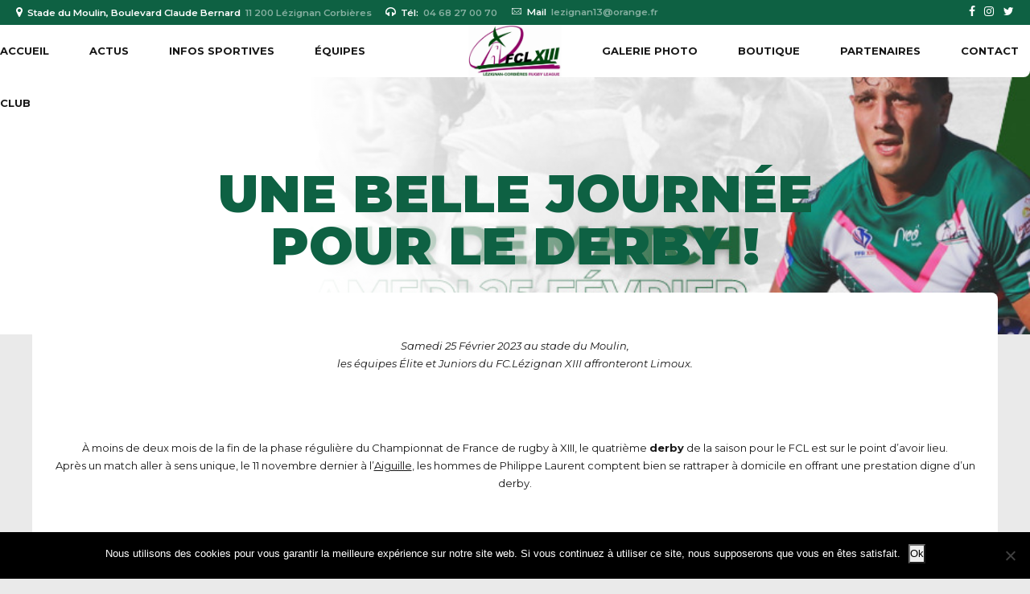

--- FILE ---
content_type: text/html; charset=UTF-8
request_url: https://www.fcl13.fr/une-belle-journee-pour-le-derby/
body_size: 20609
content:
<!DOCTYPE html>
<html class="no-js" lang="fr-FR" data-bt-theme="Oxigeno Child 1.0.0">
<head>

<meta property="twitter:card" content="summary"><meta property="og:title" content="Une belle journée pour le derby !" /><meta property="og:type" content="article" /><meta property="og:url" content="https://www.fcl13.fr/une-belle-journee-pour-le-derby/" />		<meta charset="UTF-8">
		<meta name="viewport" content="width=device-width, initial-scale=1, maximum-scale=1, user-scalable=no">
		<meta name="mobile-web-app-capable" content="yes">
		<meta name="apple-mobile-web-app-capable" content="yes"><meta name='robots' content='index, follow, max-image-preview:large, max-snippet:-1, max-video-preview:-1' />

	<!-- This site is optimized with the Yoast SEO plugin v21.1 - https://yoast.com/wordpress/plugins/seo/ -->
	<title>Une belle journée pour le derby ! - FC.LÉZIGNAN XIII | Site Officiel</title>
	<meta name="description" content="Le derby Lézignan / Limoux aura lieu le 25 février 2023 au stade du Moulin. Hommage, repas d&#039;avant-match et bodega sont au programme." />
	<link rel="canonical" href="https://www.fcl13.fr/une-belle-journee-pour-le-derby/" />
	<meta property="og:locale" content="fr_FR" />
	<meta property="og:type" content="article" />
	<meta property="og:title" content="Une belle journée pour le derby ! - FC.LÉZIGNAN XIII | Site Officiel" />
	<meta property="og:description" content="Le derby Lézignan / Limoux aura lieu le 25 février 2023 au stade du Moulin. Hommage, repas d&#039;avant-match et bodega sont au programme." />
	<meta property="og:url" content="https://www.fcl13.fr/une-belle-journee-pour-le-derby/" />
	<meta property="og:site_name" content="FC.LÉZIGNAN XIII | Site Officiel" />
	<meta property="article:published_time" content="2023-02-03T20:19:11+00:00" />
	<meta property="article:modified_time" content="2023-02-05T18:16:27+00:00" />
	<meta property="og:image" content="https://www.fcl13.fr/wp-content/uploads/2023/01/derbylimouxin_cover.jpg" />
	<meta property="og:image:width" content="900" />
	<meta property="og:image:height" content="438" />
	<meta property="og:image:type" content="image/jpeg" />
	<meta name="author" content="Mathilde Mirande" />
	<meta name="twitter:card" content="summary_large_image" />
	<meta name="twitter:label1" content="Écrit par" />
	<meta name="twitter:data1" content="Mathilde Mirande" />
	<meta name="twitter:label2" content="Durée de lecture estimée" />
	<meta name="twitter:data2" content="2 minutes" />
	<script type="application/ld+json" class="yoast-schema-graph">{"@context":"https://schema.org","@graph":[{"@type":"WebPage","@id":"https://www.fcl13.fr/une-belle-journee-pour-le-derby/","url":"https://www.fcl13.fr/une-belle-journee-pour-le-derby/","name":"Une belle journée pour le derby ! - FC.LÉZIGNAN XIII | Site Officiel","isPartOf":{"@id":"https://www.fcl13.fr/#website"},"primaryImageOfPage":{"@id":"https://www.fcl13.fr/une-belle-journee-pour-le-derby/#primaryimage"},"image":{"@id":"https://www.fcl13.fr/une-belle-journee-pour-le-derby/#primaryimage"},"thumbnailUrl":"https://i0.wp.com/www.fcl13.fr/wp-content/uploads/2023/01/derbylimouxin_cover.jpg?fit=900%2C438&ssl=1","datePublished":"2023-02-03T20:19:11+00:00","dateModified":"2023-02-05T18:16:27+00:00","author":{"@id":"https://www.fcl13.fr/#/schema/person/d18cd8d7056573910686d56952d1b493"},"description":"Le derby Lézignan / Limoux aura lieu le 25 février 2023 au stade du Moulin. Hommage, repas d'avant-match et bodega sont au programme.","breadcrumb":{"@id":"https://www.fcl13.fr/une-belle-journee-pour-le-derby/#breadcrumb"},"inLanguage":"fr-FR","potentialAction":[{"@type":"ReadAction","target":["https://www.fcl13.fr/une-belle-journee-pour-le-derby/"]}]},{"@type":"ImageObject","inLanguage":"fr-FR","@id":"https://www.fcl13.fr/une-belle-journee-pour-le-derby/#primaryimage","url":"https://i0.wp.com/www.fcl13.fr/wp-content/uploads/2023/01/derbylimouxin_cover.jpg?fit=900%2C438&ssl=1","contentUrl":"https://i0.wp.com/www.fcl13.fr/wp-content/uploads/2023/01/derbylimouxin_cover.jpg?fit=900%2C438&ssl=1","width":900,"height":438},{"@type":"BreadcrumbList","@id":"https://www.fcl13.fr/une-belle-journee-pour-le-derby/#breadcrumb","itemListElement":[{"@type":"ListItem","position":1,"name":"Accueil","item":"https://www.fcl13.fr/"},{"@type":"ListItem","position":2,"name":"Une belle journée pour le derby !"}]},{"@type":"WebSite","@id":"https://www.fcl13.fr/#website","url":"https://www.fcl13.fr/","name":"FC.LÉZIGNAN XIII | Site Officiel","description":"","potentialAction":[{"@type":"SearchAction","target":{"@type":"EntryPoint","urlTemplate":"https://www.fcl13.fr/?s={search_term_string}"},"query-input":"required name=search_term_string"}],"inLanguage":"fr-FR"},{"@type":"Person","@id":"https://www.fcl13.fr/#/schema/person/d18cd8d7056573910686d56952d1b493","name":"Mathilde Mirande","image":{"@type":"ImageObject","inLanguage":"fr-FR","@id":"https://www.fcl13.fr/#/schema/person/image/","url":"https://secure.gravatar.com/avatar/5cbc0b37a0c4c2197a2314af4438b526?s=96&d=mm&r=g","contentUrl":"https://secure.gravatar.com/avatar/5cbc0b37a0c4c2197a2314af4438b526?s=96&d=mm&r=g","caption":"Mathilde Mirande"}}]}</script>
	<!-- / Yoast SEO plugin. -->


<link rel='dns-prefetch' href='//stats.wp.com' />
<link rel='dns-prefetch' href='//fonts.googleapis.com' />
<link rel='dns-prefetch' href='//c0.wp.com' />
<link rel='dns-prefetch' href='//i0.wp.com' />
<link rel="alternate" type="application/rss+xml" title="FC.LÉZIGNAN XIII | Site Officiel &raquo; Flux" href="https://www.fcl13.fr/feed/" />
<link rel="alternate" type="application/rss+xml" title="FC.LÉZIGNAN XIII | Site Officiel &raquo; Flux des commentaires" href="https://www.fcl13.fr/comments/feed/" />
		<!-- This site uses the Google Analytics by ExactMetrics plugin v8.11.1 - Using Analytics tracking - https://www.exactmetrics.com/ -->
		<!-- Note: ExactMetrics is not currently configured on this site. The site owner needs to authenticate with Google Analytics in the ExactMetrics settings panel. -->
					<!-- No tracking code set -->
				<!-- / Google Analytics by ExactMetrics -->
		<script type="text/javascript">
window._wpemojiSettings = {"baseUrl":"https:\/\/s.w.org\/images\/core\/emoji\/14.0.0\/72x72\/","ext":".png","svgUrl":"https:\/\/s.w.org\/images\/core\/emoji\/14.0.0\/svg\/","svgExt":".svg","source":{"concatemoji":"https:\/\/www.fcl13.fr\/wp-includes\/js\/wp-emoji-release.min.js?ver=6.1.9"}};
/*! This file is auto-generated */
!function(e,a,t){var n,r,o,i=a.createElement("canvas"),p=i.getContext&&i.getContext("2d");function s(e,t){var a=String.fromCharCode,e=(p.clearRect(0,0,i.width,i.height),p.fillText(a.apply(this,e),0,0),i.toDataURL());return p.clearRect(0,0,i.width,i.height),p.fillText(a.apply(this,t),0,0),e===i.toDataURL()}function c(e){var t=a.createElement("script");t.src=e,t.defer=t.type="text/javascript",a.getElementsByTagName("head")[0].appendChild(t)}for(o=Array("flag","emoji"),t.supports={everything:!0,everythingExceptFlag:!0},r=0;r<o.length;r++)t.supports[o[r]]=function(e){if(p&&p.fillText)switch(p.textBaseline="top",p.font="600 32px Arial",e){case"flag":return s([127987,65039,8205,9895,65039],[127987,65039,8203,9895,65039])?!1:!s([55356,56826,55356,56819],[55356,56826,8203,55356,56819])&&!s([55356,57332,56128,56423,56128,56418,56128,56421,56128,56430,56128,56423,56128,56447],[55356,57332,8203,56128,56423,8203,56128,56418,8203,56128,56421,8203,56128,56430,8203,56128,56423,8203,56128,56447]);case"emoji":return!s([129777,127995,8205,129778,127999],[129777,127995,8203,129778,127999])}return!1}(o[r]),t.supports.everything=t.supports.everything&&t.supports[o[r]],"flag"!==o[r]&&(t.supports.everythingExceptFlag=t.supports.everythingExceptFlag&&t.supports[o[r]]);t.supports.everythingExceptFlag=t.supports.everythingExceptFlag&&!t.supports.flag,t.DOMReady=!1,t.readyCallback=function(){t.DOMReady=!0},t.supports.everything||(n=function(){t.readyCallback()},a.addEventListener?(a.addEventListener("DOMContentLoaded",n,!1),e.addEventListener("load",n,!1)):(e.attachEvent("onload",n),a.attachEvent("onreadystatechange",function(){"complete"===a.readyState&&t.readyCallback()})),(e=t.source||{}).concatemoji?c(e.concatemoji):e.wpemoji&&e.twemoji&&(c(e.twemoji),c(e.wpemoji)))}(window,document,window._wpemojiSettings);
</script>
<style type="text/css">
img.wp-smiley,
img.emoji {
	display: inline !important;
	border: none !important;
	box-shadow: none !important;
	height: 1em !important;
	width: 1em !important;
	margin: 0 0.07em !important;
	vertical-align: -0.1em !important;
	background: none !important;
	padding: 0 !important;
}
</style>
	<link rel='stylesheet' id='wp-block-library-css' href='https://c0.wp.com/c/6.1.9/wp-includes/css/dist/block-library/style.min.css' type='text/css' media='all' />
<style id='wp-block-library-inline-css' type='text/css'>
.has-text-align-justify{text-align:justify;}
</style>
<link rel='stylesheet' id='jetpack-videopress-video-block-view-css' href='https://www.fcl13.fr/wp-content/plugins/jetpack/jetpack_vendor/automattic/jetpack-videopress/build/block-editor/blocks/video/view.css?minify=false&#038;ver=34ae973733627b74a14e' type='text/css' media='all' />
<link rel='stylesheet' id='mediaelement-css' href='https://c0.wp.com/c/6.1.9/wp-includes/js/mediaelement/mediaelementplayer-legacy.min.css' type='text/css' media='all' />
<link rel='stylesheet' id='wp-mediaelement-css' href='https://c0.wp.com/c/6.1.9/wp-includes/js/mediaelement/wp-mediaelement.min.css' type='text/css' media='all' />
<style id='filebird-block-filebird-gallery-style-inline-css' type='text/css'>
ul.filebird-block-filebird-gallery{margin:auto!important;padding:0!important;width:100%}ul.filebird-block-filebird-gallery.layout-grid{display:grid;grid-gap:20px;align-items:stretch;grid-template-columns:repeat(var(--columns),1fr);justify-items:stretch}ul.filebird-block-filebird-gallery.layout-grid li img{border:1px solid #ccc;box-shadow:2px 2px 6px 0 rgba(0,0,0,.3);height:100%;max-width:100%;-o-object-fit:cover;object-fit:cover;width:100%}ul.filebird-block-filebird-gallery.layout-masonry{-moz-column-count:var(--columns);-moz-column-gap:var(--space);column-gap:var(--space);-moz-column-width:var(--min-width);columns:var(--min-width) var(--columns);display:block;overflow:auto}ul.filebird-block-filebird-gallery.layout-masonry li{margin-bottom:var(--space)}ul.filebird-block-filebird-gallery li{list-style:none}ul.filebird-block-filebird-gallery li figure{height:100%;margin:0;padding:0;position:relative;width:100%}ul.filebird-block-filebird-gallery li figure figcaption{background:linear-gradient(0deg,rgba(0,0,0,.7),rgba(0,0,0,.3) 70%,transparent);bottom:0;box-sizing:border-box;color:#fff;font-size:.8em;margin:0;max-height:100%;overflow:auto;padding:3em .77em .7em;position:absolute;text-align:center;width:100%;z-index:2}ul.filebird-block-filebird-gallery li figure figcaption a{color:inherit}

</style>
<link rel='stylesheet' id='wp-components-css' href='https://c0.wp.com/c/6.1.9/wp-includes/css/dist/components/style.min.css' type='text/css' media='all' />
<link rel='stylesheet' id='wp-block-editor-css' href='https://c0.wp.com/c/6.1.9/wp-includes/css/dist/block-editor/style.min.css' type='text/css' media='all' />
<link rel='stylesheet' id='wp-nux-css' href='https://c0.wp.com/c/6.1.9/wp-includes/css/dist/nux/style.min.css' type='text/css' media='all' />
<link rel='stylesheet' id='wp-reusable-blocks-css' href='https://c0.wp.com/c/6.1.9/wp-includes/css/dist/reusable-blocks/style.min.css' type='text/css' media='all' />
<link rel='stylesheet' id='wp-editor-css' href='https://c0.wp.com/c/6.1.9/wp-includes/css/dist/editor/style.min.css' type='text/css' media='all' />
<link rel='stylesheet' id='captain-form-block-style-css-css' href='https://www.fcl13.fr/wp-content/plugins/captainform/admin/gutenberg/blocks.style.build.css?ver=6.1.9' type='text/css' media='all' />
<link rel='stylesheet' id='classic-theme-styles-css' href='https://c0.wp.com/c/6.1.9/wp-includes/css/classic-themes.min.css' type='text/css' media='all' />
<style id='global-styles-inline-css' type='text/css'>
body{--wp--preset--color--black: #000000;--wp--preset--color--cyan-bluish-gray: #abb8c3;--wp--preset--color--white: #ffffff;--wp--preset--color--pale-pink: #f78da7;--wp--preset--color--vivid-red: #cf2e2e;--wp--preset--color--luminous-vivid-orange: #ff6900;--wp--preset--color--luminous-vivid-amber: #fcb900;--wp--preset--color--light-green-cyan: #7bdcb5;--wp--preset--color--vivid-green-cyan: #00d084;--wp--preset--color--pale-cyan-blue: #8ed1fc;--wp--preset--color--vivid-cyan-blue: #0693e3;--wp--preset--color--vivid-purple: #9b51e0;--wp--preset--gradient--vivid-cyan-blue-to-vivid-purple: linear-gradient(135deg,rgba(6,147,227,1) 0%,rgb(155,81,224) 100%);--wp--preset--gradient--light-green-cyan-to-vivid-green-cyan: linear-gradient(135deg,rgb(122,220,180) 0%,rgb(0,208,130) 100%);--wp--preset--gradient--luminous-vivid-amber-to-luminous-vivid-orange: linear-gradient(135deg,rgba(252,185,0,1) 0%,rgba(255,105,0,1) 100%);--wp--preset--gradient--luminous-vivid-orange-to-vivid-red: linear-gradient(135deg,rgba(255,105,0,1) 0%,rgb(207,46,46) 100%);--wp--preset--gradient--very-light-gray-to-cyan-bluish-gray: linear-gradient(135deg,rgb(238,238,238) 0%,rgb(169,184,195) 100%);--wp--preset--gradient--cool-to-warm-spectrum: linear-gradient(135deg,rgb(74,234,220) 0%,rgb(151,120,209) 20%,rgb(207,42,186) 40%,rgb(238,44,130) 60%,rgb(251,105,98) 80%,rgb(254,248,76) 100%);--wp--preset--gradient--blush-light-purple: linear-gradient(135deg,rgb(255,206,236) 0%,rgb(152,150,240) 100%);--wp--preset--gradient--blush-bordeaux: linear-gradient(135deg,rgb(254,205,165) 0%,rgb(254,45,45) 50%,rgb(107,0,62) 100%);--wp--preset--gradient--luminous-dusk: linear-gradient(135deg,rgb(255,203,112) 0%,rgb(199,81,192) 50%,rgb(65,88,208) 100%);--wp--preset--gradient--pale-ocean: linear-gradient(135deg,rgb(255,245,203) 0%,rgb(182,227,212) 50%,rgb(51,167,181) 100%);--wp--preset--gradient--electric-grass: linear-gradient(135deg,rgb(202,248,128) 0%,rgb(113,206,126) 100%);--wp--preset--gradient--midnight: linear-gradient(135deg,rgb(2,3,129) 0%,rgb(40,116,252) 100%);--wp--preset--duotone--dark-grayscale: url('#wp-duotone-dark-grayscale');--wp--preset--duotone--grayscale: url('#wp-duotone-grayscale');--wp--preset--duotone--purple-yellow: url('#wp-duotone-purple-yellow');--wp--preset--duotone--blue-red: url('#wp-duotone-blue-red');--wp--preset--duotone--midnight: url('#wp-duotone-midnight');--wp--preset--duotone--magenta-yellow: url('#wp-duotone-magenta-yellow');--wp--preset--duotone--purple-green: url('#wp-duotone-purple-green');--wp--preset--duotone--blue-orange: url('#wp-duotone-blue-orange');--wp--preset--font-size--small: 13px;--wp--preset--font-size--medium: 20px;--wp--preset--font-size--large: 36px;--wp--preset--font-size--x-large: 42px;--wp--preset--spacing--20: 0.44rem;--wp--preset--spacing--30: 0.67rem;--wp--preset--spacing--40: 1rem;--wp--preset--spacing--50: 1.5rem;--wp--preset--spacing--60: 2.25rem;--wp--preset--spacing--70: 3.38rem;--wp--preset--spacing--80: 5.06rem;}:where(.is-layout-flex){gap: 0.5em;}body .is-layout-flow > .alignleft{float: left;margin-inline-start: 0;margin-inline-end: 2em;}body .is-layout-flow > .alignright{float: right;margin-inline-start: 2em;margin-inline-end: 0;}body .is-layout-flow > .aligncenter{margin-left: auto !important;margin-right: auto !important;}body .is-layout-constrained > .alignleft{float: left;margin-inline-start: 0;margin-inline-end: 2em;}body .is-layout-constrained > .alignright{float: right;margin-inline-start: 2em;margin-inline-end: 0;}body .is-layout-constrained > .aligncenter{margin-left: auto !important;margin-right: auto !important;}body .is-layout-constrained > :where(:not(.alignleft):not(.alignright):not(.alignfull)){max-width: var(--wp--style--global--content-size);margin-left: auto !important;margin-right: auto !important;}body .is-layout-constrained > .alignwide{max-width: var(--wp--style--global--wide-size);}body .is-layout-flex{display: flex;}body .is-layout-flex{flex-wrap: wrap;align-items: center;}body .is-layout-flex > *{margin: 0;}:where(.wp-block-columns.is-layout-flex){gap: 2em;}.has-black-color{color: var(--wp--preset--color--black) !important;}.has-cyan-bluish-gray-color{color: var(--wp--preset--color--cyan-bluish-gray) !important;}.has-white-color{color: var(--wp--preset--color--white) !important;}.has-pale-pink-color{color: var(--wp--preset--color--pale-pink) !important;}.has-vivid-red-color{color: var(--wp--preset--color--vivid-red) !important;}.has-luminous-vivid-orange-color{color: var(--wp--preset--color--luminous-vivid-orange) !important;}.has-luminous-vivid-amber-color{color: var(--wp--preset--color--luminous-vivid-amber) !important;}.has-light-green-cyan-color{color: var(--wp--preset--color--light-green-cyan) !important;}.has-vivid-green-cyan-color{color: var(--wp--preset--color--vivid-green-cyan) !important;}.has-pale-cyan-blue-color{color: var(--wp--preset--color--pale-cyan-blue) !important;}.has-vivid-cyan-blue-color{color: var(--wp--preset--color--vivid-cyan-blue) !important;}.has-vivid-purple-color{color: var(--wp--preset--color--vivid-purple) !important;}.has-black-background-color{background-color: var(--wp--preset--color--black) !important;}.has-cyan-bluish-gray-background-color{background-color: var(--wp--preset--color--cyan-bluish-gray) !important;}.has-white-background-color{background-color: var(--wp--preset--color--white) !important;}.has-pale-pink-background-color{background-color: var(--wp--preset--color--pale-pink) !important;}.has-vivid-red-background-color{background-color: var(--wp--preset--color--vivid-red) !important;}.has-luminous-vivid-orange-background-color{background-color: var(--wp--preset--color--luminous-vivid-orange) !important;}.has-luminous-vivid-amber-background-color{background-color: var(--wp--preset--color--luminous-vivid-amber) !important;}.has-light-green-cyan-background-color{background-color: var(--wp--preset--color--light-green-cyan) !important;}.has-vivid-green-cyan-background-color{background-color: var(--wp--preset--color--vivid-green-cyan) !important;}.has-pale-cyan-blue-background-color{background-color: var(--wp--preset--color--pale-cyan-blue) !important;}.has-vivid-cyan-blue-background-color{background-color: var(--wp--preset--color--vivid-cyan-blue) !important;}.has-vivid-purple-background-color{background-color: var(--wp--preset--color--vivid-purple) !important;}.has-black-border-color{border-color: var(--wp--preset--color--black) !important;}.has-cyan-bluish-gray-border-color{border-color: var(--wp--preset--color--cyan-bluish-gray) !important;}.has-white-border-color{border-color: var(--wp--preset--color--white) !important;}.has-pale-pink-border-color{border-color: var(--wp--preset--color--pale-pink) !important;}.has-vivid-red-border-color{border-color: var(--wp--preset--color--vivid-red) !important;}.has-luminous-vivid-orange-border-color{border-color: var(--wp--preset--color--luminous-vivid-orange) !important;}.has-luminous-vivid-amber-border-color{border-color: var(--wp--preset--color--luminous-vivid-amber) !important;}.has-light-green-cyan-border-color{border-color: var(--wp--preset--color--light-green-cyan) !important;}.has-vivid-green-cyan-border-color{border-color: var(--wp--preset--color--vivid-green-cyan) !important;}.has-pale-cyan-blue-border-color{border-color: var(--wp--preset--color--pale-cyan-blue) !important;}.has-vivid-cyan-blue-border-color{border-color: var(--wp--preset--color--vivid-cyan-blue) !important;}.has-vivid-purple-border-color{border-color: var(--wp--preset--color--vivid-purple) !important;}.has-vivid-cyan-blue-to-vivid-purple-gradient-background{background: var(--wp--preset--gradient--vivid-cyan-blue-to-vivid-purple) !important;}.has-light-green-cyan-to-vivid-green-cyan-gradient-background{background: var(--wp--preset--gradient--light-green-cyan-to-vivid-green-cyan) !important;}.has-luminous-vivid-amber-to-luminous-vivid-orange-gradient-background{background: var(--wp--preset--gradient--luminous-vivid-amber-to-luminous-vivid-orange) !important;}.has-luminous-vivid-orange-to-vivid-red-gradient-background{background: var(--wp--preset--gradient--luminous-vivid-orange-to-vivid-red) !important;}.has-very-light-gray-to-cyan-bluish-gray-gradient-background{background: var(--wp--preset--gradient--very-light-gray-to-cyan-bluish-gray) !important;}.has-cool-to-warm-spectrum-gradient-background{background: var(--wp--preset--gradient--cool-to-warm-spectrum) !important;}.has-blush-light-purple-gradient-background{background: var(--wp--preset--gradient--blush-light-purple) !important;}.has-blush-bordeaux-gradient-background{background: var(--wp--preset--gradient--blush-bordeaux) !important;}.has-luminous-dusk-gradient-background{background: var(--wp--preset--gradient--luminous-dusk) !important;}.has-pale-ocean-gradient-background{background: var(--wp--preset--gradient--pale-ocean) !important;}.has-electric-grass-gradient-background{background: var(--wp--preset--gradient--electric-grass) !important;}.has-midnight-gradient-background{background: var(--wp--preset--gradient--midnight) !important;}.has-small-font-size{font-size: var(--wp--preset--font-size--small) !important;}.has-medium-font-size{font-size: var(--wp--preset--font-size--medium) !important;}.has-large-font-size{font-size: var(--wp--preset--font-size--large) !important;}.has-x-large-font-size{font-size: var(--wp--preset--font-size--x-large) !important;}
.wp-block-navigation a:where(:not(.wp-element-button)){color: inherit;}
:where(.wp-block-columns.is-layout-flex){gap: 2em;}
.wp-block-pullquote{font-size: 1.5em;line-height: 1.6;}
</style>
<link rel='stylesheet' id='bt_bb_content_elements-css' href='https://www.fcl13.fr/wp-content/plugins/bold-page-builder/css/front_end/content_elements.crush.css?ver=5.5.9' type='text/css' media='all' />
<style id='bt_bb_content_elements-inline-css' type='text/css'>
 .bt_bb_color_scheme_1.bt_bb_headline .bt_bb_headline_content b,.bt_bb_color_scheme_1.bt_bb_headline .bt_bb_headline_content strong{color:#191919;} .bt_bb_color_scheme_1.bt_bb_layout_boxed_right_1200.bt_bb_section:not([style*='background-image']):not([style*='background-color']) .bt_bb_port,.bt_bb_color_scheme_1.bt_bb_layout_boxed_left_1200.bt_bb_section:not([style*='background-image']):not([style*='background-color']) .bt_bb_port{background:#191919;} .bt_bb_color_scheme_1.bt_bb_icon.bt_bb_style_outline .bt_bb_icon_holder:before {background-color:transparent;}.bt_bb_color_scheme_1.bt_bb_icon.bt_bb_style_filled:hover a.bt_bb_icon_holder:before {box-shadow:0 0 0 2px #191919 inset;} .bt_bb_color_scheme_1.bt_bb_scheduled_game .bt_bb_scheduled_game_headline .bt_bb_scheduled_game_supertitle,.bt_bb_color_scheme_1.bt_bb_scheduled_game .bt_bb_scheduled_game_headline .bt_bb_scheduled_game_subtitle {color:#ffffff;}.bt_bb_color_scheme_1.bt_bb_scheduled_game .bt_bb_scheduled_game_headline .bt_bb_scheduled_game_title {color:#191919;} .bt_bb_color_scheme_1.bt_bb_style_outline.bt_bb_service .bt_bb_icon_holder{box-shadow:0 0 0 2px #ffffff inset;}.bt_bb_color_scheme_1.bt_bb_style_filled.bt_bb_service:hover .bt_bb_icon_holder{box-shadow:0 0 0 2px #191919 inset;} .bt_bb_color_scheme_1.bt_bb_button.bt_bb_style_filled a:hover {box-shadow:0 0 0 2px #191919 inset;background-color:transparent;color:#191919;}.bt_bb_color_scheme_1.bt_bb_button.bt_bb_style_outline a {box-shadow:0 0 0 2px #ffffff inset;color:#ffffff;background-color:transparent;}.bt_bb_color_scheme_1.bt_bb_button.bt_bb_style_filled a {box-shadow:0 0 0 3em #191919 inset;}.bt_bb_color_scheme_1.bt_bb_button.bt_bb_style_outline a:hover {box-shadow:0 0 0 3em #ffffff inset;}
 .bt_bb_color_scheme_2.bt_bb_headline .bt_bb_headline_content b,.bt_bb_color_scheme_2.bt_bb_headline .bt_bb_headline_content strong{color:#ffffff;} .bt_bb_color_scheme_2.bt_bb_layout_boxed_right_1200.bt_bb_section:not([style*='background-image']):not([style*='background-color']) .bt_bb_port,.bt_bb_color_scheme_2.bt_bb_layout_boxed_left_1200.bt_bb_section:not([style*='background-image']):not([style*='background-color']) .bt_bb_port{background:#ffffff;} .bt_bb_color_scheme_2.bt_bb_icon.bt_bb_style_outline .bt_bb_icon_holder:before {background-color:transparent;}.bt_bb_color_scheme_2.bt_bb_icon.bt_bb_style_filled:hover a.bt_bb_icon_holder:before {box-shadow:0 0 0 2px #ffffff inset;} .bt_bb_color_scheme_2.bt_bb_scheduled_game .bt_bb_scheduled_game_headline .bt_bb_scheduled_game_supertitle,.bt_bb_color_scheme_2.bt_bb_scheduled_game .bt_bb_scheduled_game_headline .bt_bb_scheduled_game_subtitle {color:#191919;}.bt_bb_color_scheme_2.bt_bb_scheduled_game .bt_bb_scheduled_game_headline .bt_bb_scheduled_game_title {color:#ffffff;} .bt_bb_color_scheme_2.bt_bb_style_outline.bt_bb_service .bt_bb_icon_holder{box-shadow:0 0 0 2px #191919 inset;}.bt_bb_color_scheme_2.bt_bb_style_filled.bt_bb_service:hover .bt_bb_icon_holder{box-shadow:0 0 0 2px #ffffff inset;} .bt_bb_color_scheme_2.bt_bb_button.bt_bb_style_filled a:hover {box-shadow:0 0 0 2px #ffffff inset;background-color:transparent;color:#ffffff;}.bt_bb_color_scheme_2.bt_bb_button.bt_bb_style_outline a {box-shadow:0 0 0 2px #191919 inset;color:#191919;background-color:transparent;}.bt_bb_color_scheme_2.bt_bb_button.bt_bb_style_filled a {box-shadow:0 0 0 3em #ffffff inset;}.bt_bb_color_scheme_2.bt_bb_button.bt_bb_style_outline a:hover {box-shadow:0 0 0 3em #191919 inset;}
 .bt_bb_color_scheme_3.bt_bb_headline .bt_bb_headline_content b,.bt_bb_color_scheme_3.bt_bb_headline .bt_bb_headline_content strong{color:#191919;} .bt_bb_color_scheme_3.bt_bb_layout_boxed_right_1200.bt_bb_section:not([style*='background-image']):not([style*='background-color']) .bt_bb_port,.bt_bb_color_scheme_3.bt_bb_layout_boxed_left_1200.bt_bb_section:not([style*='background-image']):not([style*='background-color']) .bt_bb_port{background:#191919;} .bt_bb_color_scheme_3.bt_bb_icon.bt_bb_style_outline .bt_bb_icon_holder:before {background-color:transparent;}.bt_bb_color_scheme_3.bt_bb_icon.bt_bb_style_filled:hover a.bt_bb_icon_holder:before {box-shadow:0 0 0 2px #191919 inset;} .bt_bb_color_scheme_3.bt_bb_scheduled_game .bt_bb_scheduled_game_headline .bt_bb_scheduled_game_supertitle,.bt_bb_color_scheme_3.bt_bb_scheduled_game .bt_bb_scheduled_game_headline .bt_bb_scheduled_game_subtitle {color:#0e6143;}.bt_bb_color_scheme_3.bt_bb_scheduled_game .bt_bb_scheduled_game_headline .bt_bb_scheduled_game_title {color:#191919;} .bt_bb_color_scheme_3.bt_bb_style_outline.bt_bb_service .bt_bb_icon_holder{box-shadow:0 0 0 2px #0e6143 inset;}.bt_bb_color_scheme_3.bt_bb_style_filled.bt_bb_service:hover .bt_bb_icon_holder{box-shadow:0 0 0 2px #191919 inset;} .bt_bb_color_scheme_3.bt_bb_button.bt_bb_style_filled a:hover {box-shadow:0 0 0 2px #191919 inset;background-color:transparent;color:#191919;}.bt_bb_color_scheme_3.bt_bb_button.bt_bb_style_outline a {box-shadow:0 0 0 2px #0e6143 inset;color:#0e6143;background-color:transparent;}.bt_bb_color_scheme_3.bt_bb_button.bt_bb_style_filled a {box-shadow:0 0 0 3em #191919 inset;}.bt_bb_color_scheme_3.bt_bb_button.bt_bb_style_outline a:hover {box-shadow:0 0 0 3em #0e6143 inset;}
 .bt_bb_color_scheme_4.bt_bb_headline .bt_bb_headline_content b,.bt_bb_color_scheme_4.bt_bb_headline .bt_bb_headline_content strong{color:#ffffff;} .bt_bb_color_scheme_4.bt_bb_layout_boxed_right_1200.bt_bb_section:not([style*='background-image']):not([style*='background-color']) .bt_bb_port,.bt_bb_color_scheme_4.bt_bb_layout_boxed_left_1200.bt_bb_section:not([style*='background-image']):not([style*='background-color']) .bt_bb_port{background:#ffffff;} .bt_bb_color_scheme_4.bt_bb_icon.bt_bb_style_outline .bt_bb_icon_holder:before {background-color:transparent;}.bt_bb_color_scheme_4.bt_bb_icon.bt_bb_style_filled:hover a.bt_bb_icon_holder:before {box-shadow:0 0 0 2px #ffffff inset;} .bt_bb_color_scheme_4.bt_bb_scheduled_game .bt_bb_scheduled_game_headline .bt_bb_scheduled_game_supertitle,.bt_bb_color_scheme_4.bt_bb_scheduled_game .bt_bb_scheduled_game_headline .bt_bb_scheduled_game_subtitle {color:#0e6143;}.bt_bb_color_scheme_4.bt_bb_scheduled_game .bt_bb_scheduled_game_headline .bt_bb_scheduled_game_title {color:#ffffff;} .bt_bb_color_scheme_4.bt_bb_style_outline.bt_bb_service .bt_bb_icon_holder{box-shadow:0 0 0 2px #0e6143 inset;}.bt_bb_color_scheme_4.bt_bb_style_filled.bt_bb_service:hover .bt_bb_icon_holder{box-shadow:0 0 0 2px #ffffff inset;} .bt_bb_color_scheme_4.bt_bb_button.bt_bb_style_filled a:hover {box-shadow:0 0 0 2px #ffffff inset;background-color:transparent;color:#ffffff;}.bt_bb_color_scheme_4.bt_bb_button.bt_bb_style_outline a {box-shadow:0 0 0 2px #0e6143 inset;color:#0e6143;background-color:transparent;}.bt_bb_color_scheme_4.bt_bb_button.bt_bb_style_filled a {box-shadow:0 0 0 3em #ffffff inset;}.bt_bb_color_scheme_4.bt_bb_button.bt_bb_style_outline a:hover {box-shadow:0 0 0 3em #0e6143 inset;}
 .bt_bb_color_scheme_5.bt_bb_headline .bt_bb_headline_content b,.bt_bb_color_scheme_5.bt_bb_headline .bt_bb_headline_content strong{color:#0e6143;} .bt_bb_color_scheme_5.bt_bb_layout_boxed_right_1200.bt_bb_section:not([style*='background-image']):not([style*='background-color']) .bt_bb_port,.bt_bb_color_scheme_5.bt_bb_layout_boxed_left_1200.bt_bb_section:not([style*='background-image']):not([style*='background-color']) .bt_bb_port{background:#0e6143;} .bt_bb_color_scheme_5.bt_bb_icon.bt_bb_style_outline .bt_bb_icon_holder:before {background-color:transparent;}.bt_bb_color_scheme_5.bt_bb_icon.bt_bb_style_filled:hover a.bt_bb_icon_holder:before {box-shadow:0 0 0 2px #0e6143 inset;} .bt_bb_color_scheme_5.bt_bb_scheduled_game .bt_bb_scheduled_game_headline .bt_bb_scheduled_game_supertitle,.bt_bb_color_scheme_5.bt_bb_scheduled_game .bt_bb_scheduled_game_headline .bt_bb_scheduled_game_subtitle {color:#191919;}.bt_bb_color_scheme_5.bt_bb_scheduled_game .bt_bb_scheduled_game_headline .bt_bb_scheduled_game_title {color:#0e6143;} .bt_bb_color_scheme_5.bt_bb_style_outline.bt_bb_service .bt_bb_icon_holder{box-shadow:0 0 0 2px #191919 inset;}.bt_bb_color_scheme_5.bt_bb_style_filled.bt_bb_service:hover .bt_bb_icon_holder{box-shadow:0 0 0 2px #0e6143 inset;} .bt_bb_color_scheme_5.bt_bb_button.bt_bb_style_filled a:hover {box-shadow:0 0 0 2px #0e6143 inset;background-color:transparent;color:#0e6143;}.bt_bb_color_scheme_5.bt_bb_button.bt_bb_style_outline a {box-shadow:0 0 0 2px #191919 inset;color:#191919;background-color:transparent;}.bt_bb_color_scheme_5.bt_bb_button.bt_bb_style_filled a {box-shadow:0 0 0 3em #0e6143 inset;}.bt_bb_color_scheme_5.bt_bb_button.bt_bb_style_outline a:hover {box-shadow:0 0 0 3em #191919 inset;}
 .bt_bb_color_scheme_6.bt_bb_headline .bt_bb_headline_content b,.bt_bb_color_scheme_6.bt_bb_headline .bt_bb_headline_content strong{color:#0e6143;} .bt_bb_color_scheme_6.bt_bb_layout_boxed_right_1200.bt_bb_section:not([style*='background-image']):not([style*='background-color']) .bt_bb_port,.bt_bb_color_scheme_6.bt_bb_layout_boxed_left_1200.bt_bb_section:not([style*='background-image']):not([style*='background-color']) .bt_bb_port{background:#0e6143;} .bt_bb_color_scheme_6.bt_bb_icon.bt_bb_style_outline .bt_bb_icon_holder:before {background-color:transparent;}.bt_bb_color_scheme_6.bt_bb_icon.bt_bb_style_filled:hover a.bt_bb_icon_holder:before {box-shadow:0 0 0 2px #0e6143 inset;} .bt_bb_color_scheme_6.bt_bb_scheduled_game .bt_bb_scheduled_game_headline .bt_bb_scheduled_game_supertitle,.bt_bb_color_scheme_6.bt_bb_scheduled_game .bt_bb_scheduled_game_headline .bt_bb_scheduled_game_subtitle {color:#ffffff;}.bt_bb_color_scheme_6.bt_bb_scheduled_game .bt_bb_scheduled_game_headline .bt_bb_scheduled_game_title {color:#0e6143;} .bt_bb_color_scheme_6.bt_bb_style_outline.bt_bb_service .bt_bb_icon_holder{box-shadow:0 0 0 2px #ffffff inset;}.bt_bb_color_scheme_6.bt_bb_style_filled.bt_bb_service:hover .bt_bb_icon_holder{box-shadow:0 0 0 2px #0e6143 inset;} .bt_bb_color_scheme_6.bt_bb_button.bt_bb_style_filled a:hover {box-shadow:0 0 0 2px #0e6143 inset;background-color:transparent;color:#0e6143;}.bt_bb_color_scheme_6.bt_bb_button.bt_bb_style_outline a {box-shadow:0 0 0 2px #ffffff inset;color:#ffffff;background-color:transparent;}.bt_bb_color_scheme_6.bt_bb_button.bt_bb_style_filled a {box-shadow:0 0 0 3em #0e6143 inset;}.bt_bb_color_scheme_6.bt_bb_button.bt_bb_style_outline a:hover {box-shadow:0 0 0 3em #ffffff inset;}
 .bt_bb_color_scheme_7.bt_bb_headline .bt_bb_headline_content b,.bt_bb_color_scheme_7.bt_bb_headline .bt_bb_headline_content strong{color:#191919;} .bt_bb_color_scheme_7.bt_bb_layout_boxed_right_1200.bt_bb_section:not([style*='background-image']):not([style*='background-color']) .bt_bb_port,.bt_bb_color_scheme_7.bt_bb_layout_boxed_left_1200.bt_bb_section:not([style*='background-image']):not([style*='background-color']) .bt_bb_port{background:#191919;} .bt_bb_color_scheme_7.bt_bb_icon.bt_bb_style_outline .bt_bb_icon_holder:before {background-color:transparent;}.bt_bb_color_scheme_7.bt_bb_icon.bt_bb_style_filled:hover a.bt_bb_icon_holder:before {box-shadow:0 0 0 2px #191919 inset;} .bt_bb_color_scheme_7.bt_bb_scheduled_game .bt_bb_scheduled_game_headline .bt_bb_scheduled_game_supertitle,.bt_bb_color_scheme_7.bt_bb_scheduled_game .bt_bb_scheduled_game_headline .bt_bb_scheduled_game_subtitle {color:#8c0668;}.bt_bb_color_scheme_7.bt_bb_scheduled_game .bt_bb_scheduled_game_headline .bt_bb_scheduled_game_title {color:#191919;} .bt_bb_color_scheme_7.bt_bb_style_outline.bt_bb_service .bt_bb_icon_holder{box-shadow:0 0 0 2px #8c0668 inset;}.bt_bb_color_scheme_7.bt_bb_style_filled.bt_bb_service:hover .bt_bb_icon_holder{box-shadow:0 0 0 2px #191919 inset;} .bt_bb_color_scheme_7.bt_bb_button.bt_bb_style_filled a:hover {box-shadow:0 0 0 2px #191919 inset;background-color:transparent;color:#191919;}.bt_bb_color_scheme_7.bt_bb_button.bt_bb_style_outline a {box-shadow:0 0 0 2px #8c0668 inset;color:#8c0668;background-color:transparent;}.bt_bb_color_scheme_7.bt_bb_button.bt_bb_style_filled a {box-shadow:0 0 0 3em #191919 inset;}.bt_bb_color_scheme_7.bt_bb_button.bt_bb_style_outline a:hover {box-shadow:0 0 0 3em #8c0668 inset;}
 .bt_bb_color_scheme_8.bt_bb_headline .bt_bb_headline_content b,.bt_bb_color_scheme_8.bt_bb_headline .bt_bb_headline_content strong{color:#ffffff;} .bt_bb_color_scheme_8.bt_bb_layout_boxed_right_1200.bt_bb_section:not([style*='background-image']):not([style*='background-color']) .bt_bb_port,.bt_bb_color_scheme_8.bt_bb_layout_boxed_left_1200.bt_bb_section:not([style*='background-image']):not([style*='background-color']) .bt_bb_port{background:#ffffff;} .bt_bb_color_scheme_8.bt_bb_icon.bt_bb_style_outline .bt_bb_icon_holder:before {background-color:transparent;}.bt_bb_color_scheme_8.bt_bb_icon.bt_bb_style_filled:hover a.bt_bb_icon_holder:before {box-shadow:0 0 0 2px #ffffff inset;} .bt_bb_color_scheme_8.bt_bb_scheduled_game .bt_bb_scheduled_game_headline .bt_bb_scheduled_game_supertitle,.bt_bb_color_scheme_8.bt_bb_scheduled_game .bt_bb_scheduled_game_headline .bt_bb_scheduled_game_subtitle {color:#8c0668;}.bt_bb_color_scheme_8.bt_bb_scheduled_game .bt_bb_scheduled_game_headline .bt_bb_scheduled_game_title {color:#ffffff;} .bt_bb_color_scheme_8.bt_bb_style_outline.bt_bb_service .bt_bb_icon_holder{box-shadow:0 0 0 2px #8c0668 inset;}.bt_bb_color_scheme_8.bt_bb_style_filled.bt_bb_service:hover .bt_bb_icon_holder{box-shadow:0 0 0 2px #ffffff inset;} .bt_bb_color_scheme_8.bt_bb_button.bt_bb_style_filled a:hover {box-shadow:0 0 0 2px #ffffff inset;background-color:transparent;color:#ffffff;}.bt_bb_color_scheme_8.bt_bb_button.bt_bb_style_outline a {box-shadow:0 0 0 2px #8c0668 inset;color:#8c0668;background-color:transparent;}.bt_bb_color_scheme_8.bt_bb_button.bt_bb_style_filled a {box-shadow:0 0 0 3em #ffffff inset;}.bt_bb_color_scheme_8.bt_bb_button.bt_bb_style_outline a:hover {box-shadow:0 0 0 3em #8c0668 inset;}
 .bt_bb_color_scheme_9.bt_bb_headline .bt_bb_headline_content b,.bt_bb_color_scheme_9.bt_bb_headline .bt_bb_headline_content strong{color:#8c0668;} .bt_bb_color_scheme_9.bt_bb_layout_boxed_right_1200.bt_bb_section:not([style*='background-image']):not([style*='background-color']) .bt_bb_port,.bt_bb_color_scheme_9.bt_bb_layout_boxed_left_1200.bt_bb_section:not([style*='background-image']):not([style*='background-color']) .bt_bb_port{background:#8c0668;} .bt_bb_color_scheme_9.bt_bb_icon.bt_bb_style_outline .bt_bb_icon_holder:before {background-color:transparent;}.bt_bb_color_scheme_9.bt_bb_icon.bt_bb_style_filled:hover a.bt_bb_icon_holder:before {box-shadow:0 0 0 2px #8c0668 inset;} .bt_bb_color_scheme_9.bt_bb_scheduled_game .bt_bb_scheduled_game_headline .bt_bb_scheduled_game_supertitle,.bt_bb_color_scheme_9.bt_bb_scheduled_game .bt_bb_scheduled_game_headline .bt_bb_scheduled_game_subtitle {color:#191919;}.bt_bb_color_scheme_9.bt_bb_scheduled_game .bt_bb_scheduled_game_headline .bt_bb_scheduled_game_title {color:#8c0668;} .bt_bb_color_scheme_9.bt_bb_style_outline.bt_bb_service .bt_bb_icon_holder{box-shadow:0 0 0 2px #191919 inset;}.bt_bb_color_scheme_9.bt_bb_style_filled.bt_bb_service:hover .bt_bb_icon_holder{box-shadow:0 0 0 2px #8c0668 inset;} .bt_bb_color_scheme_9.bt_bb_button.bt_bb_style_filled a:hover {box-shadow:0 0 0 2px #8c0668 inset;background-color:transparent;color:#8c0668;}.bt_bb_color_scheme_9.bt_bb_button.bt_bb_style_outline a {box-shadow:0 0 0 2px #191919 inset;color:#191919;background-color:transparent;}.bt_bb_color_scheme_9.bt_bb_button.bt_bb_style_filled a {box-shadow:0 0 0 3em #8c0668 inset;}.bt_bb_color_scheme_9.bt_bb_button.bt_bb_style_outline a:hover {box-shadow:0 0 0 3em #191919 inset;}
 .bt_bb_color_scheme_10.bt_bb_headline .bt_bb_headline_content b,.bt_bb_color_scheme_10.bt_bb_headline .bt_bb_headline_content strong{color:#8c0668;} .bt_bb_color_scheme_10.bt_bb_layout_boxed_right_1200.bt_bb_section:not([style*='background-image']):not([style*='background-color']) .bt_bb_port,.bt_bb_color_scheme_10.bt_bb_layout_boxed_left_1200.bt_bb_section:not([style*='background-image']):not([style*='background-color']) .bt_bb_port{background:#8c0668;} .bt_bb_color_scheme_10.bt_bb_icon.bt_bb_style_outline .bt_bb_icon_holder:before {background-color:transparent;}.bt_bb_color_scheme_10.bt_bb_icon.bt_bb_style_filled:hover a.bt_bb_icon_holder:before {box-shadow:0 0 0 2px #8c0668 inset;} .bt_bb_color_scheme_10.bt_bb_scheduled_game .bt_bb_scheduled_game_headline .bt_bb_scheduled_game_supertitle,.bt_bb_color_scheme_10.bt_bb_scheduled_game .bt_bb_scheduled_game_headline .bt_bb_scheduled_game_subtitle {color:#ffffff;}.bt_bb_color_scheme_10.bt_bb_scheduled_game .bt_bb_scheduled_game_headline .bt_bb_scheduled_game_title {color:#8c0668;} .bt_bb_color_scheme_10.bt_bb_style_outline.bt_bb_service .bt_bb_icon_holder{box-shadow:0 0 0 2px #ffffff inset;}.bt_bb_color_scheme_10.bt_bb_style_filled.bt_bb_service:hover .bt_bb_icon_holder{box-shadow:0 0 0 2px #8c0668 inset;} .bt_bb_color_scheme_10.bt_bb_button.bt_bb_style_filled a:hover {box-shadow:0 0 0 2px #8c0668 inset;background-color:transparent;color:#8c0668;}.bt_bb_color_scheme_10.bt_bb_button.bt_bb_style_outline a {box-shadow:0 0 0 2px #ffffff inset;color:#ffffff;background-color:transparent;}.bt_bb_color_scheme_10.bt_bb_button.bt_bb_style_filled a {box-shadow:0 0 0 3em #8c0668 inset;}.bt_bb_color_scheme_10.bt_bb_button.bt_bb_style_outline a:hover {box-shadow:0 0 0 3em #ffffff inset;}
 .bt_bb_color_scheme_11.bt_bb_headline .bt_bb_headline_content b,.bt_bb_color_scheme_11.bt_bb_headline .bt_bb_headline_content strong{color:#efefef;} .bt_bb_color_scheme_11.bt_bb_layout_boxed_right_1200.bt_bb_section:not([style*='background-image']):not([style*='background-color']) .bt_bb_port,.bt_bb_color_scheme_11.bt_bb_layout_boxed_left_1200.bt_bb_section:not([style*='background-image']):not([style*='background-color']) .bt_bb_port{background:#efefef;} .bt_bb_color_scheme_11.bt_bb_icon.bt_bb_style_outline .bt_bb_icon_holder:before {background-color:transparent;}.bt_bb_color_scheme_11.bt_bb_icon.bt_bb_style_filled:hover a.bt_bb_icon_holder:before {box-shadow:0 0 0 2px #efefef inset;} .bt_bb_color_scheme_11.bt_bb_scheduled_game .bt_bb_scheduled_game_headline .bt_bb_scheduled_game_supertitle,.bt_bb_color_scheme_11.bt_bb_scheduled_game .bt_bb_scheduled_game_headline .bt_bb_scheduled_game_subtitle {color:#181818;}.bt_bb_color_scheme_11.bt_bb_scheduled_game .bt_bb_scheduled_game_headline .bt_bb_scheduled_game_title {color:#efefef;} .bt_bb_color_scheme_11.bt_bb_style_outline.bt_bb_service .bt_bb_icon_holder{box-shadow:0 0 0 2px #181818 inset;}.bt_bb_color_scheme_11.bt_bb_style_filled.bt_bb_service:hover .bt_bb_icon_holder{box-shadow:0 0 0 2px #efefef inset;} .bt_bb_color_scheme_11.bt_bb_button.bt_bb_style_filled a:hover {box-shadow:0 0 0 2px #efefef inset;background-color:transparent;color:#efefef;}.bt_bb_color_scheme_11.bt_bb_button.bt_bb_style_outline a {box-shadow:0 0 0 2px #181818 inset;color:#181818;background-color:transparent;}.bt_bb_color_scheme_11.bt_bb_button.bt_bb_style_filled a {box-shadow:0 0 0 3em #efefef inset;}.bt_bb_color_scheme_11.bt_bb_button.bt_bb_style_outline a:hover {box-shadow:0 0 0 3em #181818 inset;}
 .bt_bb_color_scheme_12.bt_bb_headline .bt_bb_headline_content b,.bt_bb_color_scheme_12.bt_bb_headline .bt_bb_headline_content strong{color:#fff;} .bt_bb_color_scheme_12.bt_bb_layout_boxed_right_1200.bt_bb_section:not([style*='background-image']):not([style*='background-color']) .bt_bb_port,.bt_bb_color_scheme_12.bt_bb_layout_boxed_left_1200.bt_bb_section:not([style*='background-image']):not([style*='background-color']) .bt_bb_port{background:#fff;} .bt_bb_color_scheme_12.bt_bb_icon.bt_bb_style_outline .bt_bb_icon_holder:before {background-color:transparent;}.bt_bb_color_scheme_12.bt_bb_icon.bt_bb_style_filled:hover a.bt_bb_icon_holder:before {box-shadow:0 0 0 2px #fff inset;} .bt_bb_color_scheme_12.bt_bb_scheduled_game .bt_bb_scheduled_game_headline .bt_bb_scheduled_game_supertitle,.bt_bb_color_scheme_12.bt_bb_scheduled_game .bt_bb_scheduled_game_headline .bt_bb_scheduled_game_subtitle {color:#000;}.bt_bb_color_scheme_12.bt_bb_scheduled_game .bt_bb_scheduled_game_headline .bt_bb_scheduled_game_title {color:#fff;} .bt_bb_color_scheme_12.bt_bb_style_outline.bt_bb_service .bt_bb_icon_holder{box-shadow:0 0 0 2px #000 inset;}.bt_bb_color_scheme_12.bt_bb_style_filled.bt_bb_service:hover .bt_bb_icon_holder{box-shadow:0 0 0 2px #fff inset;} .bt_bb_color_scheme_12.bt_bb_button.bt_bb_style_filled a:hover {box-shadow:0 0 0 2px #fff inset;background-color:transparent;color:#fff;}.bt_bb_color_scheme_12.bt_bb_button.bt_bb_style_outline a {box-shadow:0 0 0 2px #000 inset;color:#000;background-color:transparent;}.bt_bb_color_scheme_12.bt_bb_button.bt_bb_style_filled a {box-shadow:0 0 0 3em #fff inset;}.bt_bb_color_scheme_12.bt_bb_button.bt_bb_style_outline a:hover {box-shadow:0 0 0 3em #000 inset;}
 .bt_bb_color_scheme_13.bt_bb_headline .bt_bb_headline_content b,.bt_bb_color_scheme_13.bt_bb_headline .bt_bb_headline_content strong{color:#000;} .bt_bb_color_scheme_13.bt_bb_layout_boxed_right_1200.bt_bb_section:not([style*='background-image']):not([style*='background-color']) .bt_bb_port,.bt_bb_color_scheme_13.bt_bb_layout_boxed_left_1200.bt_bb_section:not([style*='background-image']):not([style*='background-color']) .bt_bb_port{background:#000;} .bt_bb_color_scheme_13.bt_bb_icon.bt_bb_style_outline .bt_bb_icon_holder:before {background-color:transparent;}.bt_bb_color_scheme_13.bt_bb_icon.bt_bb_style_filled:hover a.bt_bb_icon_holder:before {box-shadow:0 0 0 2px #000 inset;} .bt_bb_color_scheme_13.bt_bb_scheduled_game .bt_bb_scheduled_game_headline .bt_bb_scheduled_game_supertitle,.bt_bb_color_scheme_13.bt_bb_scheduled_game .bt_bb_scheduled_game_headline .bt_bb_scheduled_game_subtitle {color:#fff;}.bt_bb_color_scheme_13.bt_bb_scheduled_game .bt_bb_scheduled_game_headline .bt_bb_scheduled_game_title {color:#000;} .bt_bb_color_scheme_13.bt_bb_style_outline.bt_bb_service .bt_bb_icon_holder{box-shadow:0 0 0 2px #fff inset;}.bt_bb_color_scheme_13.bt_bb_style_filled.bt_bb_service:hover .bt_bb_icon_holder{box-shadow:0 0 0 2px #000 inset;} .bt_bb_color_scheme_13.bt_bb_button.bt_bb_style_filled a:hover {box-shadow:0 0 0 2px #000 inset;background-color:transparent;color:#000;}.bt_bb_color_scheme_13.bt_bb_button.bt_bb_style_outline a {box-shadow:0 0 0 2px #fff inset;color:#fff;background-color:transparent;}.bt_bb_color_scheme_13.bt_bb_button.bt_bb_style_filled a {box-shadow:0 0 0 3em #000 inset;}.bt_bb_color_scheme_13.bt_bb_button.bt_bb_style_outline a:hover {box-shadow:0 0 0 3em #fff inset;}
</style>
<link rel='stylesheet' id='bt_bb_slick-css' href='https://www.fcl13.fr/wp-content/plugins/bold-page-builder/slick/slick.css?ver=5.5.9' type='text/css' media='all' />
<link rel='stylesheet' id='cookie-notice-front-css' href='https://www.fcl13.fr/wp-content/plugins/cookie-notice/css/front.min.css?ver=2.5.11' type='text/css' media='all' />
<link rel='stylesheet' id='rfw-style-css' href='https://www.fcl13.fr/wp-content/plugins/rss-feed-widget/css/style.css?ver=2026010824' type='text/css' media='all' />
<link rel='stylesheet' id='rss-news-display.css-css' href='https://www.fcl13.fr/wp-content/plugins/rss-news-display/rss-news-display.css?ver=6.1.9' type='text/css' media='all' />
<link rel='stylesheet' id='parent-style-css' href='https://www.fcl13.fr/wp-content/themes/oxigeno/style.css?ver=6.1.9' type='text/css' media='all' />
<link rel='stylesheet' id='child-style-css' href='https://www.fcl13.fr/wp-content/themes/oxigeno-child/style.css?ver=1.0.0' type='text/css' media='all' />
<link rel='stylesheet' id='oxigeno-style-css' href='https://www.fcl13.fr/wp-content/themes/oxigeno/style.css?ver=6.1.9' type='text/css' media='screen' />
<style id='oxigeno-style-inline-css' type='text/css'>
select, input{font-family: "Montserrat";} input:not([type='checkbox']):not([type='radio']):not([type='submit']):focus, textarea:focus, .fancy-select .trigger.open{-webkit-box-shadow: 0 0 4px 0 #0e6143; box-shadow: 0 0 4px 0 #0e6143;} a:hover{ color: #0e6143;} .btContent a:hover{color: #0e6143;} .btText a{color: #0e6143;} body{font-family: "Montserrat",Arial,sans-serif;} h1, h2, h3, h4, h5, h6, h7, h8{font-family: "Montserrat";} blockquote{ font-family: "Montserrat";} .btContentHolder table thead th{ background-color: #0e6143;} .btAccentDarkHeader .btPreloader .animation > div:first-child, .btLightAccentHeader .btPreloader .animation > div:first-child, .btTransparentLightHeader .btPreloader .animation > div:first-child{ background-color: #0e6143;} .btPreloader .animation .preloaderLogo{height: 65px;} .bt_bb_background_image.btPageHeadline header h1 .bt_bb_headline_content, .bt_bb_background_image.btPageHeadline header h2 .bt_bb_headline_content, .bt_bb_background_image.btPageHeadline header h3 .bt_bb_headline_content, .bt_bb_background_image.btPageHeadline header h4 .bt_bb_headline_content, .bt_bb_background_image.btPageHeadline header h5 .bt_bb_headline_content, .bt_bb_background_image.btPageHeadline header h6 .bt_bb_headline_content, .bt_bb_background_image.btPageHeadline header h7 .bt_bb_headline_content, .bt_bb_background_image.btPageHeadline header h8 .bt_bb_headline_content{color: #8c0668;} .bt_header_headline_Light_accent .bt_bb_background_image.btPageHeadline header h1 .bt_bb_headline_content, .bt_header_headline_Light_accent .bt_bb_background_image.btPageHeadline header h2 .bt_bb_headline_content, .bt_header_headline_Light_accent .bt_bb_background_image.btPageHeadline header h3 .bt_bb_headline_content, .bt_header_headline_Light_accent .bt_bb_background_image.btPageHeadline header h4 .bt_bb_headline_content, .bt_header_headline_Light_accent .bt_bb_background_image.btPageHeadline header h5 .bt_bb_headline_content, .bt_header_headline_Light_accent .bt_bb_background_image.btPageHeadline header h6 .bt_bb_headline_content, .bt_header_headline_Light_accent .bt_bb_background_image.btPageHeadline header h7 .bt_bb_headline_content, .bt_header_headline_Light_accent .bt_bb_background_image.btPageHeadline header h8 .bt_bb_headline_content{color: #0e6143;} .bt_header_headline_Dark_accent .bt_bb_background_image.btPageHeadline header h1 .bt_bb_headline_content, .bt_header_headline_Dark_accent .bt_bb_background_image.btPageHeadline header h2 .bt_bb_headline_content, .bt_header_headline_Dark_accent .bt_bb_background_image.btPageHeadline header h3 .bt_bb_headline_content, .bt_header_headline_Dark_accent .bt_bb_background_image.btPageHeadline header h4 .bt_bb_headline_content, .bt_header_headline_Dark_accent .bt_bb_background_image.btPageHeadline header h5 .bt_bb_headline_content, .bt_header_headline_Dark_accent .bt_bb_background_image.btPageHeadline header h6 .bt_bb_headline_content, .bt_header_headline_Dark_accent .bt_bb_background_image.btPageHeadline header h7 .bt_bb_headline_content, .bt_header_headline_Dark_accent .bt_bb_background_image.btPageHeadline header h8 .bt_bb_headline_content{color: #0e6143;} .bt_header_headline_Dark_alternate .bt_bb_background_image.btPageHeadline header h1 .bt_bb_headline_content, .bt_header_headline_Dark_alternate .bt_bb_background_image.btPageHeadline header h2 .bt_bb_headline_content, .bt_header_headline_Dark_alternate .bt_bb_background_image.btPageHeadline header h3 .bt_bb_headline_content, .bt_header_headline_Dark_alternate .bt_bb_background_image.btPageHeadline header h4 .bt_bb_headline_content, .bt_header_headline_Dark_alternate .bt_bb_background_image.btPageHeadline header h5 .bt_bb_headline_content, .bt_header_headline_Dark_alternate .bt_bb_background_image.btPageHeadline header h6 .bt_bb_headline_content, .bt_header_headline_Dark_alternate .bt_bb_background_image.btPageHeadline header h7 .bt_bb_headline_content, .bt_header_headline_Dark_alternate .bt_bb_background_image.btPageHeadline header h8 .bt_bb_headline_content{color: #8c0668;} .btHasCrest.btMenuHorizontal:not(.btMenuCenter):not(.btStickyHeaderActive) .btTopToolsLeft{margin-left: 120px;} .btHasCrest.btMenuHorizontal:not(.btMenuCenter):not(.btStickyHeaderActive) .btBelowLogoArea .menuPort{margin-left: 120px;} .btHasCrest.btMenuHorizontal:not(.btMenuCenter):not(.btStickyHeaderActive) .btCrest .btCrestImg{width: 120px;} .btHasCrest.btMenuHorizontal:not(.btMenuCenter):not(.btStickyHeaderActive) .logo{padding-left: 120px;} .mainHeader{ font-family: "Montserrat";} .mainHeader a:hover{color: #0e6143;} .menuPort{font-family: "Montserrat";} .menuPort nav ul li a:hover{color: #0e6143;} .menuPort nav > ul > li > a{line-height: 65px;} .btTextLogo{font-family: "Montserrat"; line-height: 65px;} .btLogoArea .logo img{height: 65px;} .btTransparentDarkHeader .btHorizontalMenuTrigger:hover .bt_bb_icon:before, .btTransparentLightHeader .btHorizontalMenuTrigger:hover .bt_bb_icon:before, .btAccentLightHeader .btHorizontalMenuTrigger:hover .bt_bb_icon:before, .btAccentDarkHeader .btHorizontalMenuTrigger:hover .bt_bb_icon:before, .btLightDarkHeader .btHorizontalMenuTrigger:hover .bt_bb_icon:before, .btHasAltLogo.btStickyHeaderActive .btHorizontalMenuTrigger:hover .bt_bb_icon:before, .btTransparentDarkHeader .btHorizontalMenuTrigger:hover .bt_bb_icon:after, .btTransparentLightHeader .btHorizontalMenuTrigger:hover .bt_bb_icon:after, .btAccentLightHeader .btHorizontalMenuTrigger:hover .bt_bb_icon:after, .btAccentDarkHeader .btHorizontalMenuTrigger:hover .bt_bb_icon:after, .btLightDarkHeader .btHorizontalMenuTrigger:hover .bt_bb_icon:after, .btHasAltLogo.btStickyHeaderActive .btHorizontalMenuTrigger:hover .bt_bb_icon:after{border-top-color: #0e6143;} .btTransparentDarkHeader .btHorizontalMenuTrigger:hover .bt_bb_icon .bt_bb_icon_holder:before, .btTransparentLightHeader .btHorizontalMenuTrigger:hover .bt_bb_icon .bt_bb_icon_holder:before, .btAccentLightHeader .btHorizontalMenuTrigger:hover .bt_bb_icon .bt_bb_icon_holder:before, .btAccentDarkHeader .btHorizontalMenuTrigger:hover .bt_bb_icon .bt_bb_icon_holder:before, .btLightDarkHeader .btHorizontalMenuTrigger:hover .bt_bb_icon .bt_bb_icon_holder:before, .btHasAltLogo.btStickyHeaderActive .btHorizontalMenuTrigger:hover .bt_bb_icon .bt_bb_icon_holder:before{border-top-color: #0e6143;} .btMenuHorizontal .menuPort nav > ul > li.current-menu-ancestor, .btMenuHorizontal .menuPort nav > ul > li.current-menu-item{color: #8c0668;} .btMenuHorizontal .menuPort ul ul li a:hover{color: #0e6143;} body.btMenuHorizontal .subToggler{ line-height: 65px;} .btMenuHorizontal .menuPort > nav > ul > li > ul li a:hover{-webkit-box-shadow: inset 5px 0 0 0 #0e6143; box-shadow: inset 5px 0 0 0 #0e6143;} .btMenuHorizontal .topBarInMenu{ height: 65px;} .btAccentLightHeader .mainHeader, .btAccentLightHeader .btVerticalHeaderTop{background-color: #0e6143;} .btAccentLightHeader .btBelowLogoArea a:hover, .btAccentLightHeader .topBar a:hover{color: #0e6143;} .btAccentDarkHeader .mainHeader, .btAccentDarkHeader .btVerticalHeaderTop{background-color: #0e6143;} .btAccentDarkHeader .btBelowLogoArea a:hover, .btAccentDarkHeader .topBar a:hover{color: #8c0668;} .btAccentDarkHeader.btMenuHorizontal.btMenuBelowLogo .menuPort nav > ul > li.current-menu-ancestor, .btAccentDarkHeader.btMenuHorizontal.btMenuBelowLogo .menuPort nav > ul > li.current-menu-item{color: #8c0668 !important;} .btAlternateLightHeader .mainHeader, .btAlternateLightHeader .btVerticalHeaderTop{background-color: #8c0668;} .btAlternateLightHeader .btBelowLogoArea a:hover, .btAlternateLightHeader .topBar a:hover{color: #0e6143;} .btAlternateDarkHeader .mainHeader, .btAlternateDarkHeader .btVerticalHeaderTop{background-color: #8c0668;} .btAlternateDarkHeader .btBelowLogoArea a:hover, .btAlternateDarkHeader .topBar a:hover{color: #8c0668;} .btLightAccentHeader .mainHeader a:hover, .btLightAccentHeader .btVerticalHeaderTop a:hover{color: #0e6143;} .btLightAccentHeader .btBelowLogoArea, .btLightAccentHeader .topBar{background-color: #0e6143;} .btTransparentDarkHeader .btVerticalMenuTrigger:hover .bt_bb_icon:before, .btTransparentLightHeader .btVerticalMenuTrigger:hover .bt_bb_icon:before, .btLightAccentHeader .btVerticalMenuTrigger:hover .bt_bb_icon:before, .btAlternateLightHeader .btVerticalMenuTrigger:hover .bt_bb_icon:before, .btAlternateDarkHeader .btVerticalMenuTrigger:hover .bt_bb_icon:before, .btLightDarkHeader .btVerticalMenuTrigger:hover .bt_bb_icon:before, .btHasAltLogo.btStickyHeaderActive .btVerticalMenuTrigger:hover .bt_bb_icon:before, .btTransparentDarkHeader .btVerticalMenuTrigger:hover .bt_bb_icon:after, .btTransparentLightHeader .btVerticalMenuTrigger:hover .bt_bb_icon:after, .btLightAccentHeader .btVerticalMenuTrigger:hover .bt_bb_icon:after, .btAlternateLightHeader .btVerticalMenuTrigger:hover .bt_bb_icon:after, .btAlternateDarkHeader .btVerticalMenuTrigger:hover .bt_bb_icon:after, .btLightDarkHeader .btVerticalMenuTrigger:hover .bt_bb_icon:after, .btHasAltLogo.btStickyHeaderActive .btVerticalMenuTrigger:hover .bt_bb_icon:after{border-top-color: #0e6143;} .btTransparentDarkHeader .btVerticalMenuTrigger:hover .bt_bb_icon .bt_bb_icon_holder:before, .btTransparentLightHeader .btVerticalMenuTrigger:hover .bt_bb_icon .bt_bb_icon_holder:before, .btLightAccentHeader .btVerticalMenuTrigger:hover .bt_bb_icon .bt_bb_icon_holder:before, .btAlternateLightHeader .btVerticalMenuTrigger:hover .bt_bb_icon .bt_bb_icon_holder:before, .btAlternateDarkHeader .btVerticalMenuTrigger:hover .bt_bb_icon .bt_bb_icon_holder:before, .btLightDarkHeader .btVerticalMenuTrigger:hover .bt_bb_icon .bt_bb_icon_holder:before, .btHasAltLogo.btStickyHeaderActive .btVerticalMenuTrigger:hover .bt_bb_icon .bt_bb_icon_holder:before{border-top-color: #0e6143;} .btMenuVertical .mainHeader .btCloseVertical:before:hover{color: #0e6143;} .btMenuHorizontal .topBarInLogoArea{ height: 65px;} .btMenuHorizontal .topBarInLogoArea .topBarInLogoAreaCell{border: 0 solid #0e6143;} .btMenuVertical .menuPort nav:not(.rightNav):before, .btMenuVertical .menuPort nav:not(.leftNav):after{ background: #0e6143;} .btDarkSkin .btSiteFooterWidgets, .btLightSkin .btDarkSkin .btSiteFooterWidgets, .btDarkSkin.btLightSkin .btDarkSkin .btSiteFooterWidgets{background: #010805;} .btDarkSkin .btSiteFooterCopyMenu .port:before, .btLightSkin .btDarkSkin .btSiteFooterCopyMenu .port:before, .btDarkSkin.btLightSkin .btDarkSkin .btSiteFooterCopyMenu .port:before{background-color: #0e6143;} .btArticleHeadline .bt_bb_headline_content a:hover{color: #0e6143;} .btMediaBox.btQuote:before, .btMediaBox.btLink:before{ background-color: #0e6143;} .sticky.btArticleListItem .btArticleHeadline h1 .bt_bb_headline_content span a:after, .sticky.btArticleListItem .btArticleHeadline h2 .bt_bb_headline_content span a:after, .sticky.btArticleListItem .btArticleHeadline h3 .bt_bb_headline_content span a:after, .sticky.btArticleListItem .btArticleHeadline h4 .bt_bb_headline_content span a:after, .sticky.btArticleListItem .btArticleHeadline h5 .bt_bb_headline_content span a:after, .sticky.btArticleListItem .btArticleHeadline h6 .bt_bb_headline_content span a:after, .sticky.btArticleListItem .btArticleHeadline h7 .bt_bb_headline_content span a:after, .sticky.btArticleListItem .btArticleHeadline h8 .bt_bb_headline_content span a:after{ color: #0e6143;} .post-password-form p:first-child{color: #0e6143;} .post-password-form p:nth-child(2) input[type="submit"]{ background: #8c0668;} .btPagination{font-family: "Montserrat";} .btPagination .paging a:hover{color: #0e6143;} .btPagination .paging a:hover:after{border-color: #0e6143; color: #0e6143;} .btPrevNextNav .btPrevNext .btPrevNextItem .btPrevNextTitle{font-family: "Montserrat";} .btPrevNextNav .btPrevNext .btPrevNextItem .btPrevNextDir{ font-family: "Montserrat";} .btPrevNextNav .btPrevNext:hover .btPrevNextTitle{color: #0e6143;} .btArticleCategories a:hover{color: #0e6143;} .btArticleCategories a:not(:first-child):before{ background-color: #0e6143;} .btCommentsBox .vcard .posted{ font-family: "Montserrat";} .btCommentsBox .commentTxt p.edit-link, .btCommentsBox .commentTxt p.reply{ font-family: "Montserrat";} .comment-awaiting-moderation{color: #0e6143;} a#cancel-comment-reply-link{ color: #0e6143;} a#cancel-comment-reply-link:hover{color: #0e6143;} .btCommentSubmit{ color: #0e6143; -webkit-box-shadow: 0 0 0 2px #0e6143 inset; box-shadow: 0 0 0 2px #0e6143 inset;} .btCommentSubmit:before{ color: #0e6143;} .btCommentSubmit:hover{ -webkit-box-shadow: 0 0 0 2em #0e6143 inset; box-shadow: 0 0 0 2em #0e6143 inset;} .btSidebar .widget_bt_bb_recent_posts ul li a:hover{color: #0e6143 !important;} body:not(.btNoDashInSidebar) .btBox > h4:after, body:not(.btNoDashInSidebar) .btCustomMenu > h4:after, body:not(.btNoDashInSidebar) .btTopBox > h4:after{ border-bottom: 3px solid #0e6143;} .btBox > ul li.current-menu-item > a, .btCustomMenu > ul li.current-menu-item > a, .btTopBox > ul li.current-menu-item > a{color: #0e6143;} .btBox p.posted, .btBox .quantity, .btCustomMenu p.posted, .btCustomMenu .quantity, .btTopBox p.posted, .btTopBox .quantity{ font-family: "Montserrat";} .widget_calendar table caption{background: #0e6143; font-family: "Montserrat";} .widget_rss li a.rsswidget{font-family: "Montserrat";} .fancy-select ul.options li:hover{color: #0e6143;} .widget_shopping_cart .total{ font-family: "Montserrat";} .widget_shopping_cart .buttons .button{ background: #0e6143;} .widget_shopping_cart .widget_shopping_cart_content .mini_cart_item .ppRemove a.remove{ background-color: #0e6143;} .menuPort .widget_shopping_cart .widget_shopping_cart_content .btCartWidgetIcon span.cart-contents, .topTools .widget_shopping_cart .widget_shopping_cart_content .btCartWidgetIcon span.cart-contents, .topBarInLogoArea .widget_shopping_cart .widget_shopping_cart_content .btCartWidgetIcon span.cart-contents{ background-color: #0e6143; font: normal 10px/1 Montserrat;} .btMenuVertical .menuPort .widget_shopping_cart .widget_shopping_cart_content .btCartWidgetInnerContent .verticalMenuCartToggler, .btMenuVertical .topTools .widget_shopping_cart .widget_shopping_cart_content .btCartWidgetInnerContent .verticalMenuCartToggler, .btMenuVertical .topBarInLogoArea .widget_shopping_cart .widget_shopping_cart_content .btCartWidgetInnerContent .verticalMenuCartToggler{ background-color: #0e6143;} .widget_recent_reviews{font-family: "Montserrat";} .product_list_widget a:hover{color: #0e6143 !important;} .widget_price_filter .price_slider_wrapper .ui-slider .ui-slider-handle{ background-color: #0e6143;} .topTools .btIconWidget:hover, .topBarInMenu .btIconWidget:hover{color: #0e6143;} .btSidebar .btIconWidget:hover .btIconWidgetText, footer .btIconWidget:hover .btIconWidgetText, .topBarInLogoArea .btIconWidget:hover .btIconWidgetText{color: #0e6143;} .btAccentIconWidget.btIconWidget .btIconWidgetIcon{color: #0e6143;} .btLightSkin .btSiteFooterWidgets .btSearch button:hover, .btDarkSkin .btLightSkin .btSiteFooterWidgets .btSearch button:hover, .btLightSkin .btDarkSkin .btLightSkin .btSiteFooterWidgets .btSearch button:hover, .btDarkSkin .btSiteFooterWidgets .btSearch button:hover, .btLightSkin .btDarkSkin .btSiteFooterWidgets .btSearch button:hover, .btDarkSkin.btLightSkin .btDarkSkin .btSiteFooterWidgets .btSearch button:hover, .btLightSkin .btSidebar .btSearch button:hover, .btDarkSkin .btLightSkin .btSidebar .btSearch button:hover, .btLightSkin .btDarkSkin .btLightSkin .btSidebar .btSearch button:hover, .btDarkSkin .btSidebar .btSearch button:hover, .btLightSkin .btDarkSkin .btSidebar .btSearch button:hover, .btDarkSkin.btLightSkin .btDarkSkin .btSidebar .btSearch button:hover, .btLightSkin .btSidebar .widget_product_search button:hover, .btDarkSkin .btLightSkin .btSidebar .widget_product_search button:hover, .btLightSkin .btDarkSkin .btLightSkin .btSidebar .widget_product_search button:hover, .btDarkSkin .btSidebar .widget_product_search button:hover, .btLightSkin .btDarkSkin .btSidebar .widget_product_search button:hover, .btDarkSkin.btLightSkin .btDarkSkin .btSidebar .widget_product_search button:hover{background: #0e6143 !important; border-color: #0e6143 !important;} .btSearchInner.btFromTopBox .btSearchInnerClose .bt_bb_icon a.bt_bb_icon_holder{color: #0e6143;} .btSearchInner.btFromTopBox .btSearchInnerClose .bt_bb_icon:hover a.bt_bb_icon_holder{color: #083424;} .btSearchInner.btFromTopBox button:hover:before{color: #0e6143;} .bt_bb_headline .bt_bb_headline_superheadline{ font-family: "Montserrat";} .bt_bb_headline.bt_bb_subheadline .bt_bb_headline_subheadline{font-family: "Montserrat";} .bt_bb_dash_top.bt_bb_headline .bt_bb_headline_content:before{ color: #0e6143;} .bt_bb_latest_posts_item .bt_bb_latest_posts_item_image .bt_bb_latest_posts_item_date{font-family: "Montserrat";} .bt_bb_latest_posts_item .bt_bb_latest_posts_item_content .bt_bb_latest_posts_item_category .post-categories li:not(:first-child) a:before{ background-color: #0e6143;} .bt_bb_latest_posts_item .bt_bb_latest_posts_item_title{ font-family: Montserrat;} .bt_bb_latest_posts_item .bt_bb_latest_posts_item_title a:hover{color: #0e6143;} .bt_bb_post_grid_filter .bt_bb_post_grid_filter_item.active{background: #0e6143;} .bt_bb_service .bt_bb_service_content .bt_bb_service_content_title{font-family: Montserrat;} .bt_bb_button{font-family: Montserrat;} .bt_bb_custom_menu div ul a:hover{color: #8c0668;} .wpcf7-form .wpcf7-submit{ -webkit-box-shadow: 0 0 0 1px #0e6143 inset; box-shadow: 0 0 0 1px #0e6143 inset; color: #0e6143 !important;} .wpcf7-form .wpcf7-submit:hover{-webkit-box-shadow: 0 0 0 2em #0e6143 inset; box-shadow: 0 0 0 2em #0e6143 inset;} .bt_bb_section[class*="accent_gradient"]:before{background: -webkit-linear-gradient(top,#0e6143 0%,rgba(14,97,67,0) 25%,rgba(14,97,67,0) 75%,#0e6143 100%); background: -moz-linear-gradient(top,#0e6143 0%,rgba(14,97,67,0) 25%,rgba(14,97,67,0) 75%,#0e6143 100%); background: linear-gradient(to bottom,#0e6143 0%,rgba(14,97,67,0) 25%,rgba(14,97,67,0) 75%,#0e6143 100%);} .bt_bb_section[class*="alternate_gradient"]:before{background: -webkit-linear-gradient(top,#8c0668 0%,rgba(140,6,104,0) 35%,rgba(140,6,104,0) 65%,#8c0668 100%); background: -moz-linear-gradient(top,#8c0668 0%,rgba(140,6,104,0) 35%,rgba(140,6,104,0) 65%,#8c0668 100%); background: linear-gradient(to bottom,#8c0668 0%,rgba(140,6,104,0) 35%,rgba(140,6,104,0) 65%,#8c0668 100%);} .accentColorLightBg{background-color: #148e62;} .accentColorBg{background-color: #0e6143;} .accentColorDarkBg{background-color: #083424;} .accentColorVeryDarkBg{background-color: #010805;} .accentColorVeryVeryDarkBg{background-color: #000000;} .alternateColorLightBg{background-color: #bd088c;} .alternateColorBg{background-color: #8c0668;} .alternateColorDarkBg{background-color: #5b0444;} .alternateColorVeryDarkBg{background-color: #2a021f;} .alternateColorVeryVeryDarkBg{background-color: #000000;} .products ul li.product .btWooShopLoopItemInner .added:after, .products ul li.product .btWooShopLoopItemInner .loading:after, ul.products li.product .btWooShopLoopItemInner .added:after, ul.products li.product .btWooShopLoopItemInner .loading:after{ background-color: #0e6143;} .products ul li.product .btWooShopLoopItemInner .added_to_cart, ul.products li.product .btWooShopLoopItemInner .added_to_cart{ color: #0e6143;} .products ul li.product .onsale, ul.products li.product .onsale{ background: #0e6143;} nav.woocommerce-pagination ul li a, nav.woocommerce-pagination ul li span{ -webkit-box-shadow: 0 0 0 2px #0e6143 inset; box-shadow: 0 0 0 2px #0e6143 inset; color: #0e6143;} nav.woocommerce-pagination ul li a:focus, nav.woocommerce-pagination ul li a:hover, nav.woocommerce-pagination ul li a.next, nav.woocommerce-pagination ul li a.prev, nav.woocommerce-pagination ul li span.current{-webkit-box-shadow: 0 0 0 2em #0e6143 inset; box-shadow: 0 0 0 2em #0e6143 inset;} div.product .onsale{ background: #0e6143;} div.product div.images .woocommerce-product-gallery__trigger:after{ -webkit-box-shadow: 0 0 0 2em #0e6143 inset,0 0 0 2em rgba(255,255,255,.5) inset; box-shadow: 0 0 0 2em #0e6143 inset,0 0 0 2em rgba(255,255,255,.5) inset;} div.product div.images .woocommerce-product-gallery__trigger:hover:after{-webkit-box-shadow: 0 0 0 1px #0e6143 inset,0 0 0 2em rgba(255,255,255,.5) inset; box-shadow: 0 0 0 1px #0e6143 inset,0 0 0 2em rgba(255,255,255,.5) inset; color: #0e6143;} table.shop_table .coupon .input-text{ color: #0e6143;} table.shop_table td.product-remove a.remove{ color: #0e6143; border: 2px solid #0e6143;} table.shop_table td.product-remove a.remove:hover{background-color: #0e6143;} ul.wc_payment_methods li .about_paypal{ color: #0e6143;} .woocommerce-MyAccount-navigation ul li a{ border-bottom: 2px solid #0e6143;} .woocommerce-error, .woocommerce-info, .woocommerce-message{ background-color: #0e6143; border-top: 4px solid #0e6143;} .woocommerce-error{border-top-color: #0e6143;} .woocommerce-error a{color: #0e6143;} .woocommerce-info a:hover, .woocommerce-message a:hover{ color: #8c0668;} .woocommerce-message:before, .woocommerce-info:before{ color: #0e6143;} .woocommerce .btSidebar a.button, .woocommerce .btContent a.button, .woocommerce-page .btSidebar a.button, .woocommerce-page .btContent a.button, .woocommerce .btSidebar input[type="submit"], .woocommerce .btContent input[type="submit"], .woocommerce-page .btSidebar input[type="submit"], .woocommerce-page .btContent input[type="submit"], .woocommerce .btSidebar button[type="submit"], .woocommerce .btContent button[type="submit"], .woocommerce-page .btSidebar button[type="submit"], .woocommerce-page .btContent button[type="submit"], .woocommerce .btSidebar input.button, .woocommerce .btContent input.button, .woocommerce-page .btSidebar input.button, .woocommerce-page .btContent input.button, .woocommerce .btSidebar input.alt:hover, .woocommerce .btContent input.alt:hover, .woocommerce-page .btSidebar input.alt:hover, .woocommerce-page .btContent input.alt:hover, .woocommerce .btSidebar a.button.alt:hover, .woocommerce .btContent a.button.alt:hover, .woocommerce-page .btSidebar a.button.alt:hover, .woocommerce-page .btContent a.button.alt:hover, .woocommerce .btSidebar .button.alt:hover, .woocommerce .btContent .button.alt:hover, .woocommerce-page .btSidebar .button.alt:hover, .woocommerce-page .btContent .button.alt:hover, .woocommerce .btSidebar button.alt:hover, .woocommerce .btContent button.alt:hover, .woocommerce-page .btSidebar button.alt:hover, .woocommerce-page .btContent button.alt:hover, div.woocommerce a.button, div.woocommerce input[type="submit"], div.woocommerce button[type="submit"], div.woocommerce input.button, div.woocommerce input.alt:hover, div.woocommerce a.button.alt:hover, div.woocommerce .button.alt:hover, div.woocommerce button.alt:hover{-webkit-box-shadow: 0 0 0 2px #0e6143 inset; box-shadow: 0 0 0 2px #0e6143 inset; color: #0e6143;} .woocommerce .btSidebar a.button:hover, .woocommerce .btContent a.button:hover, .woocommerce-page .btSidebar a.button:hover, .woocommerce-page .btContent a.button:hover, .woocommerce .btSidebar input[type="submit"]:hover, .woocommerce .btContent input[type="submit"]:hover, .woocommerce-page .btSidebar input[type="submit"]:hover, .woocommerce-page .btContent input[type="submit"]:hover, .woocommerce .btSidebar button[type="submit"]:hover, .woocommerce .btContent button[type="submit"]:hover, .woocommerce-page .btSidebar button[type="submit"]:hover, .woocommerce-page .btContent button[type="submit"]:hover, .woocommerce .btSidebar input.button:hover, .woocommerce .btContent input.button:hover, .woocommerce-page .btSidebar input.button:hover, .woocommerce-page .btContent input.button:hover, .woocommerce .btSidebar input.alt, .woocommerce .btContent input.alt, .woocommerce-page .btSidebar input.alt, .woocommerce-page .btContent input.alt, .woocommerce .btSidebar a.button.alt, .woocommerce .btContent a.button.alt, .woocommerce-page .btSidebar a.button.alt, .woocommerce-page .btContent a.button.alt, .woocommerce .btSidebar .button.alt, .woocommerce .btContent .button.alt, .woocommerce-page .btSidebar .button.alt, .woocommerce-page .btContent .button.alt, .woocommerce .btSidebar button.alt, .woocommerce .btContent button.alt, .woocommerce-page .btSidebar button.alt, .woocommerce-page .btContent button.alt, div.woocommerce a.button:hover, div.woocommerce input[type="submit"]:hover, div.woocommerce button[type="submit"]:hover, div.woocommerce input.button:hover, div.woocommerce input.alt, div.woocommerce a.button.alt, div.woocommerce .button.alt, div.woocommerce button.alt{-webkit-box-shadow: 0 0 0 2em #0e6143 inset; box-shadow: 0 0 0 2em #0e6143 inset;} .star-rating span:before{ color: #0e6143;} p.stars a[class^="star-"].active:after, p.stars a[class^="star-"]:hover:after{color: #0e6143;} .btQuoteBooking .btContactNext{ -webkit-box-shadow: 0 0 0 2px #0e6143 inset; box-shadow: 0 0 0 2px #0e6143 inset; color: #0e6143;} .btQuoteBooking .btContactNext:focus, .btQuoteBooking .btContactNext:hover{-webkit-box-shadow: 0 0 0 2em #0e6143 inset; box-shadow: 0 0 0 2em #0e6143 inset;} .btQuoteBooking .btContactNext:hover, .btQuoteBooking .btContactNext:active{background-color: #0e6143 !important;} .btQuoteBooking .btQuoteSwitch.on .btQuoteSwitchInner{ background: #0e6143;} .btQuoteBooking input[type="text"]:focus, .btQuoteBooking input[type="email"]:focus, .btQuoteBooking input[type="password"]:focus, .btQuoteBooking textarea:focus, .btQuoteBooking .fancy-select .trigger:focus, .btQuoteBooking .ddcommon.borderRadius .ddTitleText:focus, .btQuoteBooking .ddcommon.borderRadiusTp .ddTitleText:focus{-webkit-box-shadow: 0 0 4px 0 #0e6143; box-shadow: 0 0 4px 0 #0e6143;} .btLightSkin .btQuoteBooking input[type="text"]:focus, .btDarkSkin .btLightSkin .btQuoteBooking input[type="text"]:focus, .btLightSkin .btDarkSkin .btLightSkin .btQuoteBooking input[type="text"]:focus, .btLightSkin .btQuoteBooking input[type="email"]:focus, .btDarkSkin .btLightSkin .btQuoteBooking input[type="email"]:focus, .btLightSkin .btDarkSkin .btLightSkin .btQuoteBooking input[type="email"]:focus, .btLightSkin .btQuoteBooking input[type="password"]:focus, .btDarkSkin .btLightSkin .btQuoteBooking input[type="password"]:focus, .btLightSkin .btDarkSkin .btLightSkin .btQuoteBooking input[type="password"]:focus, .btLightSkin .btQuoteBooking textarea:focus, .btDarkSkin .btLightSkin .btQuoteBooking textarea:focus, .btLightSkin .btDarkSkin .btLightSkin .btQuoteBooking textarea:focus, .btLightSkin .btQuoteBooking .fancy-select .trigger:focus, .btDarkSkin .btLightSkin .btQuoteBooking .fancy-select .trigger:focus, .btLightSkin .btDarkSkin .btLightSkin .btQuoteBooking .fancy-select .trigger:focus, .btLightSkin .btQuoteBooking .ddcommon.borderRadius .ddTitleText:focus, .btDarkSkin .btLightSkin .btQuoteBooking .ddcommon.borderRadius .ddTitleText:focus, .btLightSkin .btDarkSkin .btLightSkin .btQuoteBooking .ddcommon.borderRadius .ddTitleText:focus, .btLightSkin .btQuoteBooking .ddcommon.borderRadiusTp .ddTitleText:focus, .btDarkSkin .btLightSkin .btQuoteBooking .ddcommon.borderRadiusTp .ddTitleText:focus, .btLightSkin .btDarkSkin .btLightSkin .btQuoteBooking .ddcommon.borderRadiusTp .ddTitleText:focus{-webkit-box-shadow: 0 0 4px 0 #0e6143; box-shadow: 0 0 4px 0 #0e6143;} .btDarkSkin .btQuoteBooking input[type="text"]:focus, .btLightSkin .btDarkSkin .btQuoteBooking input[type="text"]:focus, .btDarkSkin.btLightSkin .btDarkSkin .btQuoteBooking input[type="text"]:focus, .btDarkSkin .btQuoteBooking input[type="email"]:focus, .btLightSkin .btDarkSkin .btQuoteBooking input[type="email"]:focus, .btDarkSkin.btLightSkin .btDarkSkin .btQuoteBooking input[type="email"]:focus, .btDarkSkin .btQuoteBooking input[type="password"]:focus, .btLightSkin .btDarkSkin .btQuoteBooking input[type="password"]:focus, .btDarkSkin.btLightSkin .btDarkSkin .btQuoteBooking input[type="password"]:focus, .btDarkSkin .btQuoteBooking textarea:focus, .btLightSkin .btDarkSkin .btQuoteBooking textarea:focus, .btDarkSkin.btLightSkin .btDarkSkin .btQuoteBooking textarea:focus, .btDarkSkin .btQuoteBooking .fancy-select .trigger:focus, .btLightSkin .btDarkSkin .btQuoteBooking .fancy-select .trigger:focus, .btDarkSkin.btLightSkin .btDarkSkin .btQuoteBooking .fancy-select .trigger:focus, .btDarkSkin .btQuoteBooking .ddcommon.borderRadius .ddTitleText:focus, .btLightSkin .btDarkSkin .btQuoteBooking .ddcommon.borderRadius .ddTitleText:focus, .btDarkSkin.btLightSkin .btDarkSkin .btQuoteBooking .ddcommon.borderRadius .ddTitleText:focus, .btDarkSkin .btQuoteBooking .ddcommon.borderRadiusTp .ddTitleText:focus, .btLightSkin .btDarkSkin .btQuoteBooking .ddcommon.borderRadiusTp .ddTitleText:focus, .btDarkSkin.btLightSkin .btDarkSkin .btQuoteBooking .ddcommon.borderRadiusTp .ddTitleText:focus{-webkit-box-shadow: 0 0 4px 0 #0e6143; box-shadow: 0 0 4px 0 #0e6143;} .btQuoteBooking .dd.ddcommon.borderRadiusTp .ddTitleText, .btQuoteBooking .dd.ddcommon.borderRadiusBtm .ddTitleText{ -webkit-box-shadow: 5px 0 0 #0e6143 inset,0 2px 10px rgba(0,0,0,.2); box-shadow: 5px 0 0 #0e6143 inset,0 2px 10px rgba(0,0,0,.2);} .btQuoteBooking .ui-slider .ui-slider-handle{ background: #0e6143;} .btQuoteBooking .btQuoteBookingForm .btQuoteTotal{ background: #0e6143;} .btQuoteBooking .btContactFieldMandatory.btContactFieldError input, .btQuoteBooking .btContactFieldMandatory.btContactFieldError textarea{-webkit-box-shadow: 0 0 0 1px #0e6143 inset; box-shadow: 0 0 0 1px #0e6143 inset; border-color: #0e6143;} .btQuoteBooking .btContactFieldMandatory.btContactFieldError .dd.ddcommon.borderRadius .ddTitleText{-webkit-box-shadow: 0 0 0 2px #0e6143 inset; box-shadow: 0 0 0 2px #0e6143 inset;} .btQuoteBooking .btSubmitMessage{color: #0e6143;} .btDatePicker .ui-datepicker-header{ background-color: #0e6143;} .btQuoteBooking .dd.ddcommon.borderRadiusTp .ddTitleText, .btQuoteBooking .dd.ddcommon.borderRadiusBtm .ddTitleText{-webkit-box-shadow: 0 0 4px 0 #0e6143; box-shadow: 0 0 4px 0 #0e6143;} .btQuoteBooking .btContactSubmit{ -webkit-box-shadow: 0 0 0 2px #0e6143 inset; box-shadow: 0 0 0 2px #0e6143 inset; color: #0e6143 !important;} .btQuoteBooking .btContactSubmit:focus, .btQuoteBooking .btContactSubmit:hover{-webkit-box-shadow: 0 0 0 2em #0e6143 inset; box-shadow: 0 0 0 2em #0e6143 inset;} .btPayPalButton:hover{-webkit-box-shadow: 0 0 0 #0e6143 inset,0 1px 5px rgba(0,0,0,.2); box-shadow: 0 0 0 #0e6143 inset,0 1px 5px rgba(0,0,0,.2);} .bt_cc_email_confirmation_container [type="checkbox"]:checked + label:before{border-color: #0e6143; background: #0e6143;} .bt_bb_timetable .bt_bb_timetable_title_flex{ background-color: #0e6143; font-family: "Montserrat";} .bt_bb_timetable .bt_bb_timetable_title_flex .bt_bb_timetable_title{ font-family: "Montserrat";} .bt_bb_timetable .bt_bb_timetable_inner_row.btToday .bt_bb_timetable_day span:not(.bt_bb_timetable_inner_desc):before{ color: #8c0668;} .bt_bb_scheduled_game .bt_bb_scheduled_game_headline .bt_bb_scheduled_game_supertitle{font-family: "Montserrat";} .bt_bb_scheduled_game .bt_bb_scheduled_game_headline .bt_bb_scheduled_game_title{font-family: "Montserrat"; color: #0e6143;} .bt_bb_scheduled_game .bt_bb_scheduled_game_headline .bt_bb_scheduled_game_url:hover .bt_bb_scheduled_game_title{color: #8c0668;} .bt_bb_scheduled_game .bt_bb_scheduled_game_headline .bt_bb_scheduled_game_subtitle{font-family: "Montserrat";} .bt_bb_game_result .bt_bb_game_result_supertitle{font-family: "Montserrat";} .bt_bb_game_result .bt_bb_game_result_wrap .bt_bb_game_result_team .bt_bb_game_result_data .bt_bb_game_result_value{ font-family: "Montserrat";} .bt_bb_game_result .bt_bb_game_result_wrap .bt_bb_game_result_team .bt_bb_game_result_data .bt_bb_game_result_title{font-family: "Montserrat";} table.bt_bb_table tr.bt_bb_table_row{ font-family: "Montserrat";} table.bt_bb_table tr.bt_bb_table_row:first-child{background-color: #0e6143;} .btSubscribeFormRow .btSubscribeFormInput input{ font-family: "Montserrat";} .btSubscribeFormRow .btSubscribeFormButton input{ -webkit-box-shadow: 0 0 0 2em #0e6143 inset; box-shadow: 0 0 0 2em #0e6143 inset;} .btSubscribeFormRow .btSubscribeFormButton input:hover{-webkit-box-shadow: 0 0 0 2px #0e6143 inset !important; box-shadow: 0 0 0 2px #0e6143 inset !important; color: #0e6143 !important;}
@font-face{font-family:"Award";src:url("https://www.fcl13.fr/wp-content/themes/oxigeno/fonts/Award/Award.woff") format("woff"),url("https://www.fcl13.fr/wp-content/themes/oxigeno/fonts/Award/Award.ttf") format("truetype");}*[data-ico-award]:before{font-family:Award;content:attr(data-ico-award);}@font-face{font-family:"Baseball";src:url("https://www.fcl13.fr/wp-content/themes/oxigeno/fonts/Baseball/Baseball.woff") format("woff"),url("https://www.fcl13.fr/wp-content/themes/oxigeno/fonts/Baseball/Baseball.ttf") format("truetype");}*[data-ico-baseball]:before{font-family:Baseball;content:attr(data-ico-baseball);}@font-face{font-family:"Basketball";src:url("https://www.fcl13.fr/wp-content/themes/oxigeno/fonts/Basketball/Basketball.woff") format("woff"),url("https://www.fcl13.fr/wp-content/themes/oxigeno/fonts/Basketball/Basketball.ttf") format("truetype");}*[data-ico-basketball]:before{font-family:Basketball;content:attr(data-ico-basketball);}@font-face{font-family:"Business";src:url("https://www.fcl13.fr/wp-content/themes/oxigeno/fonts/Business/Business.woff") format("woff"),url("https://www.fcl13.fr/wp-content/themes/oxigeno/fonts/Business/Business.ttf") format("truetype");}*[data-ico-business]:before{font-family:Business;content:attr(data-ico-business);}@font-face{font-family:"Construction";src:url("https://www.fcl13.fr/wp-content/themes/oxigeno/fonts/Construction/Construction.woff") format("woff"),url("https://www.fcl13.fr/wp-content/themes/oxigeno/fonts/Construction/Construction.ttf") format("truetype");}*[data-ico-construction]:before{font-family:Construction;content:attr(data-ico-construction);}@font-face{font-family:"Design";src:url("https://www.fcl13.fr/wp-content/themes/oxigeno/fonts/Design/Design.woff") format("woff"),url("https://www.fcl13.fr/wp-content/themes/oxigeno/fonts/Design/Design.ttf") format("truetype");}*[data-ico-design]:before{font-family:Design;content:attr(data-ico-design);}@font-face{font-family:"Development";src:url("https://www.fcl13.fr/wp-content/themes/oxigeno/fonts/Development/Development.woff") format("woff"),url("https://www.fcl13.fr/wp-content/themes/oxigeno/fonts/Development/Development.ttf") format("truetype");}*[data-ico-development]:before{font-family:Development;content:attr(data-ico-development);}@font-face{font-family:"Essential";src:url("https://www.fcl13.fr/wp-content/themes/oxigeno/fonts/Essential/Essential.woff") format("woff"),url("https://www.fcl13.fr/wp-content/themes/oxigeno/fonts/Essential/Essential.ttf") format("truetype");}*[data-ico-essential]:before{font-family:Essential;content:attr(data-ico-essential);}@font-face{font-family:"FontAwesome";src:url("https://www.fcl13.fr/wp-content/themes/oxigeno/fonts/FontAwesome/FontAwesome.woff") format("woff"),url("https://www.fcl13.fr/wp-content/themes/oxigeno/fonts/FontAwesome/FontAwesome.ttf") format("truetype");}*[data-ico-fontawesome]:before{font-family:FontAwesome;content:attr(data-ico-fontawesome);}@font-face{font-family:"Football";src:url("https://www.fcl13.fr/wp-content/themes/oxigeno/fonts/Football/Football.woff") format("woff"),url("https://www.fcl13.fr/wp-content/themes/oxigeno/fonts/Football/Football.ttf") format("truetype");}*[data-ico-football]:before{font-family:Football;content:attr(data-ico-football);}@font-face{font-family:"Icon7Stroke";src:url("https://www.fcl13.fr/wp-content/themes/oxigeno/fonts/Icon7Stroke/Icon7Stroke.woff") format("woff"),url("https://www.fcl13.fr/wp-content/themes/oxigeno/fonts/Icon7Stroke/Icon7Stroke.ttf") format("truetype");}*[data-ico-icon7stroke]:before{font-family:Icon7Stroke;content:attr(data-ico-icon7stroke);}@font-face{font-family:"Pool";src:url("https://www.fcl13.fr/wp-content/themes/oxigeno/fonts/Pool/Pool.woff") format("woff"),url("https://www.fcl13.fr/wp-content/themes/oxigeno/fonts/Pool/Pool.ttf") format("truetype");}*[data-ico-pool]:before{font-family:Pool;content:attr(data-ico-pool);}@font-face{font-family:"Productivity";src:url("https://www.fcl13.fr/wp-content/themes/oxigeno/fonts/Productivity/Productivity.woff") format("woff"),url("https://www.fcl13.fr/wp-content/themes/oxigeno/fonts/Productivity/Productivity.ttf") format("truetype");}*[data-ico-productivity]:before{font-family:Productivity;content:attr(data-ico-productivity);}@font-face{font-family:"Science";src:url("https://www.fcl13.fr/wp-content/themes/oxigeno/fonts/Science/Science.woff") format("woff"),url("https://www.fcl13.fr/wp-content/themes/oxigeno/fonts/Science/Science.ttf") format("truetype");}*[data-ico-science]:before{font-family:Science;content:attr(data-ico-science);}@font-face{font-family:"Soccer";src:url("https://www.fcl13.fr/wp-content/themes/oxigeno/fonts/Soccer/Soccer.woff") format("woff"),url("https://www.fcl13.fr/wp-content/themes/oxigeno/fonts/Soccer/Soccer.ttf") format("truetype");}*[data-ico-soccer]:before{font-family:Soccer;content:attr(data-ico-soccer);}@font-face{font-family:"Sport";src:url("https://www.fcl13.fr/wp-content/themes/oxigeno/fonts/Sport/Sport.woff") format("woff"),url("https://www.fcl13.fr/wp-content/themes/oxigeno/fonts/Sport/Sport.ttf") format("truetype");}*[data-ico-sport]:before{font-family:Sport;content:attr(data-ico-sport);}@font-face{font-family:"Tennis";src:url("https://www.fcl13.fr/wp-content/themes/oxigeno/fonts/Tennis/Tennis.woff") format("woff"),url("https://www.fcl13.fr/wp-content/themes/oxigeno/fonts/Tennis/Tennis.ttf") format("truetype");}*[data-ico-tennis]:before{font-family:Tennis;content:attr(data-ico-tennis);}@font-face{font-family:"Transportation";src:url("https://www.fcl13.fr/wp-content/themes/oxigeno/fonts/Transportation/Transportation.woff") format("woff"),url("https://www.fcl13.fr/wp-content/themes/oxigeno/fonts/Transportation/Transportation.ttf") format("truetype");}*[data-ico-transportation]:before{font-family:Transportation;content:attr(data-ico-transportation);}
</style>
<link rel='stylesheet' id='oxigeno-print-css' href='https://www.fcl13.fr/wp-content/themes/oxigeno/print.css?ver=6.1.9' type='text/css' media='print' />
<link rel='stylesheet' id='boldthemes-fonts-css' href='https://fonts.googleapis.com/css?family=Montserrat%3A100%2C200%2C300%2C400%2C500%2C600%2C700%2C800%2C900%2C100italic%2C200italic%2C300italic%2C400italic%2C500italic%2C600italic%2C700italic%2C800italic%2C900italic%7CMontserrat%3A100%2C200%2C300%2C400%2C500%2C600%2C700%2C800%2C900%2C100italic%2C200italic%2C300italic%2C400italic%2C500italic%2C600italic%2C700italic%2C800italic%2C900italic%7CMontserrat%3A100%2C200%2C300%2C400%2C500%2C600%2C700%2C800%2C900%2C100italic%2C200italic%2C300italic%2C400italic%2C500italic%2C600italic%2C700italic%2C800italic%2C900italic%7CMontserrat%3A100%2C200%2C300%2C400%2C500%2C600%2C700%2C800%2C900%2C100italic%2C200italic%2C300italic%2C400italic%2C500italic%2C600italic%2C700italic%2C800italic%2C900italic%7CMontserrat%3A100%2C200%2C300%2C400%2C500%2C600%2C700%2C800%2C900%2C100italic%2C200italic%2C300italic%2C400italic%2C500italic%2C600italic%2C700italic%2C800italic%2C900italic&#038;subset=latin%2Clatin-ext&#038;ver=1.0.0' type='text/css' media='all' />
<link rel='stylesheet' id='boldthemes-framework-css' href='https://www.fcl13.fr/wp-content/themes/oxigeno/framework/css/style.css?ver=6.1.9' type='text/css' media='all' />
<link rel='stylesheet' id='jetpack_css-css' href='https://c0.wp.com/p/jetpack/12.5.1/css/jetpack.css' type='text/css' media='all' />
<script type='text/javascript' src='https://c0.wp.com/c/6.1.9/wp-includes/js/jquery/jquery.min.js' id='jquery-core-js'></script>
<script type='text/javascript' src='https://c0.wp.com/c/6.1.9/wp-includes/js/jquery/jquery-migrate.min.js' id='jquery-migrate-js'></script>
<script type='text/javascript' src='https://www.fcl13.fr/wp-content/plugins/bold-page-builder/slick/slick.min.js?ver=5.5.9' id='bt_bb_slick-js'></script>
<script type='text/javascript' src='https://www.fcl13.fr/wp-content/plugins/bold-page-builder/content_elements_misc/js/jquery.magnific-popup.min.js?ver=5.5.9' id='bt_bb_magnific-js'></script>
<script type='text/javascript' src='https://www.fcl13.fr/wp-content/plugins/bold-page-builder/content_elements_misc/js/content_elements.js?ver=5.5.9' id='bt_bb-js'></script>
<script type='text/javascript' id='cookie-notice-front-js-before'>
var cnArgs = {"ajaxUrl":"https:\/\/www.fcl13.fr\/wp-admin\/admin-ajax.php","nonce":"cb6d9426f7","hideEffect":"fade","position":"bottom","onScroll":false,"onScrollOffset":100,"onClick":false,"cookieName":"cookie_notice_accepted","cookieTime":2592000,"cookieTimeRejected":2592000,"globalCookie":false,"redirection":false,"cache":false,"revokeCookies":false,"revokeCookiesOpt":"automatic"};
</script>
<script type='text/javascript' src='https://www.fcl13.fr/wp-content/plugins/cookie-notice/js/front.min.js?ver=2.5.11' id='cookie-notice-front-js'></script>
<script type='text/javascript' src='https://www.fcl13.fr/wp-content/plugins/rss-news-display/js/jquery.cycle.all.min.js?ver=6.1.9' id='jquery.cycle.all.min-js'></script>
<script type='text/javascript' src='https://c0.wp.com/c/6.1.9/wp-includes/js/dist/vendor/regenerator-runtime.min.js' id='regenerator-runtime-js'></script>
<script type='text/javascript' src='https://c0.wp.com/c/6.1.9/wp-includes/js/dist/vendor/wp-polyfill.min.js' id='wp-polyfill-js'></script>
<script type='text/javascript' src='https://c0.wp.com/c/6.1.9/wp-includes/js/dist/hooks.min.js' id='wp-hooks-js'></script>
<script type='text/javascript' id='say-what-js-js-extra'>
/* <![CDATA[ */
var say_what_data = {"replacements":{"|Looking for...|":"Rechercher...","|RECENT POSTS|":"Derni\u00e8res actualit\u00e9s","|Home|":"Accueil"}};
/* ]]> */
</script>
<script type='text/javascript' src='https://www.fcl13.fr/wp-content/plugins/say-what/assets/build/frontend.js?ver=fd31684c45e4d85aeb4e' id='say-what-js-js'></script>
<script type='text/javascript' src='https://www.fcl13.fr/wp-content/themes/oxigeno/framework/js/modernizr.custom.js?ver=6.1.9' id='oxigeno-modernizr-js'></script>
<link rel="https://api.w.org/" href="https://www.fcl13.fr/wp-json/" /><link rel="alternate" type="application/json" href="https://www.fcl13.fr/wp-json/wp/v2/posts/9946" /><link rel="EditURI" type="application/rsd+xml" title="RSD" href="https://www.fcl13.fr/xmlrpc.php?rsd" />
<link rel="wlwmanifest" type="application/wlwmanifest+xml" href="https://www.fcl13.fr/wp-includes/wlwmanifest.xml" />
<link rel='shortlink' href='https://www.fcl13.fr/?p=9946' />
<link rel="alternate" type="application/json+oembed" href="https://www.fcl13.fr/wp-json/oembed/1.0/embed?url=https%3A%2F%2Fwww.fcl13.fr%2Fune-belle-journee-pour-le-derby%2F" />
<link rel="alternate" type="text/xml+oembed" href="https://www.fcl13.fr/wp-json/oembed/1.0/embed?url=https%3A%2F%2Fwww.fcl13.fr%2Fune-belle-journee-pour-le-derby%2F&#038;format=xml" />
	<style>img#wpstats{display:none}</style>
					<style type="text/css">
				/* If html does not have either class, do not show lazy loaded images. */
				html:not( .jetpack-lazy-images-js-enabled ):not( .js ) .jetpack-lazy-image {
					display: none;
				}
			</style>
			<script>
				document.documentElement.classList.add(
					'jetpack-lazy-images-js-enabled'
				);
			</script>
		<link rel="icon" href="https://i0.wp.com/www.fcl13.fr/wp-content/uploads/2022/10/cropped-logo-fcl13-blanc.png?fit=32%2C32&#038;ssl=1" sizes="32x32" />
<link rel="icon" href="https://i0.wp.com/www.fcl13.fr/wp-content/uploads/2022/10/cropped-logo-fcl13-blanc.png?fit=192%2C192&#038;ssl=1" sizes="192x192" />
<link rel="apple-touch-icon" href="https://i0.wp.com/www.fcl13.fr/wp-content/uploads/2022/10/cropped-logo-fcl13-blanc.png?fit=180%2C180&#038;ssl=1" />
<meta name="msapplication-TileImage" content="https://i0.wp.com/www.fcl13.fr/wp-content/uploads/2022/10/cropped-logo-fcl13-blanc.png?fit=270%2C270&#038;ssl=1" />
		<style type="text/css" id="wp-custom-css">
			.sp-header {
	display:none;
}

/*calendrier*/

.sp-table-caption{
	color:#fff!important;
	background:#2a7f32!important;
	border-radius:15px 15px 0 0!important;
	text-align:center!important;
	
}

.sp-table-caption h4{
	font-size:16px!important;
}

/*détail équipes*/

.sp-template-details dl{
	border-color:#fff!important;
	background:#fff!important;
}

.sp-template-details dt{
	font-size:16px!important;
	color:#2a7f32!important;
	margin-right:10px!important;
}
.sp-sponsors{
	display:none!important;
}
/*.sp-template img{
	display: none !important;
}*/
.btSidebarRight.btWithSidebar .btContentHolder .btSidebar{
	margin-top: 1em;
}
.bt_bb_section.bt_bb_full_screen > .bt_bb_port {
    min-height: 70vh
			!important;}
.bt_bb_service_content_title{
	color: white !important;
}
.sbi_header_text{
	color: white !important;
}
.btAccentLightHeader .mainHeader, .btAccentLightHeader .btVerticalHeaderTop {
	background-color: white !important;
}
p.ctf-header-user{
	color: white !important;
}
.bt_bb_headline_superheadline{
	display:none!important;
}
.bt_bb_dash_top.bt_bb_headline .bt_bb_headline_content:before{
	display:none!important;
}		</style>
			<script>
		var bt_bb_update_res = function() {
			var width = Math.max( document.documentElement.clientWidth, window.innerWidth || 0 );
			window.bt_bb_res = 'xxl';
			if ( width <= 1400 ) window.bt_bb_res = 'xl';
			if ( width <= 1200 ) window.bt_bb_res = 'lg';
			if ( width <= 992) window.bt_bb_res = 'md';
			if ( width <= 768 ) window.bt_bb_res = 'sm';
			if ( width <= 480 ) window.bt_bb_res = 'xs';
			document.documentElement.setAttribute( 'data-bt_bb_screen_resolution', window.bt_bb_res ); // used in CSS
		}
		bt_bb_update_res();
		var bt_bb_observer = new MutationObserver(function( mutations ) {
			for ( var i = 0; i < mutations.length; i++ ) {
				var nodes = mutations[ i ].addedNodes;
				for ( var j = 0; j < nodes.length; j++ ) {
					var node = nodes[ j ];
					// Only process element nodes
					if ( 1 === node.nodeType ) {
						// Check if element or its children have override classes
						if ( ( node.hasAttribute && node.hasAttribute( 'data-bt-override-class' ) ) || ( node.querySelector && node.querySelector( '[data-bt-override-class]' ) ) ) {
							
							[ ...node.querySelectorAll( '[data-bt-override-class]' ),
							...( node.matches( '[data-bt-override-class]' ) ? [ node ] : [] ) ].forEach(function( element ) {
								// Get the attribute value
								let override_classes = JSON.parse( element.getAttribute( 'data-bt-override-class' ) );
								
								for ( let prefix in override_classes ) {
									let new_class;
									if ( override_classes[ prefix ][ window.bt_bb_res ] !== undefined ) {
										new_class = prefix + override_classes[ prefix ][ window.bt_bb_res ];
									} else {
										new_class = prefix + override_classes[ prefix ]['def'];
									}
									
									// Remove the current class
									element.classList.remove( ...override_classes[ prefix ]['current_class'].split( ' ' ) );
									
									// Add the new class
									element.classList.add( ...new_class.split( ' ' ) );
			
									// Update the current_class
									override_classes[ prefix ]['current_class'] = new_class;
								}
								
								// Store the updated data back to the attribute
								element.setAttribute( 'data-bt-override-class', JSON.stringify( override_classes ) );
							} );
							
						}
					}
				}
			}
		} );
		
		// Start observing
		bt_bb_observer.observe( document.documentElement, {
			childList: true,
			subtree: true
		} );
		
		// Cancel observer when ready
		var bt_bb_cancel_observer = function() {
			if ( 'interactive' === document.readyState || 'complete' === document.readyState ) {
				bt_bb_observer.disconnect();
				document.removeEventListener( 'readystatechange', bt_bb_cancel_observer );
			}
		};
		
		document.addEventListener( 'readystatechange', bt_bb_cancel_observer );
	</script>
	<script>window.bt_bb_preview = false</script><script>window.bt_bb_fe_preview = false</script><script>window.bt_bb_custom_elements = false;</script>	
</head>

<body class="post-template-default single single-post postid-9946 single-format-standard bt_bb_plugin_active bt_bb_fe_preview_toggle cookies-not-set btHasTopBar bt_header_headline_Dark_accent btMenuCenterEnabled btStickyEnabled btLightSkin btBelowMenu noBodyPreloader btSoftRoundedButtons btLightAccentHeader btNoSidebar" >

<div class="btPageWrap" id="top">
	
    <div class="btVerticalHeaderTop">
				<div class="btVerticalMenuTrigger">&nbsp;<div class="bt_bb_icon bt_bb_text_empty" data-bt-override-class="{}"><a href="#" target="_self"   data-ico-fa="&#xf0c9;" class="bt_bb_icon_holder"></a></div></div>
			
		<div class="btLogoArea">
			<div class="logo">
				<div class="logoInner">
					<a href="https://www.fcl13.fr/"><img class="btMainLogo" data-hw="1.7884283246978" src="https://i0.wp.com/www.fcl13.fr/wp-content/uploads/2022/10/FCL-blanc.jpg?fit=2071%2C1158&amp;ssl=1" alt="FC.LÉZIGNAN XIII | Site Officiel"></a>				</div>
			</div><!-- /logo -->
		</div><!-- /btLogoArea -->
	</div>
	<header class="mainHeader btClear ">
		
			<div class="mainHeaderInner">
								<div class="topBar btClear">
					<div class="topBarPort port btClear">
												<div class="topTools btTopToolsLeft">
							<div class="btIconWidget  btWidgetWithText"><div class="btIconWidgetIcon"><span  data-ico-fontawesome="&#xf041;" class="bt_bb_icon_holder"></span></div><div class="btIconWidgetContent"><span class="btIconWidgetTitle">Stade du Moulin, Boulevard Claude Bernard</span><span class="btIconWidgetText">11 200 Lézignan Corbières</span></div></div><div class="btIconWidget  btWidgetWithText"><div class="btIconWidgetIcon"><span  data-ico-fontawesome="&#xf025;" class="bt_bb_icon_holder"></span></div><div class="btIconWidgetContent"><span class="btIconWidgetTitle">Tél: </span><span class="btIconWidgetText">04 68 27 00 70</span></div></div><div class="btIconWidget  btWidgetWithText"><div class="btIconWidgetIcon"><span  data-ico-icon7stroke="&#xe639;" class="bt_bb_icon_holder"></span></div><div class="btIconWidgetContent"><span class="btIconWidgetTitle">Mail</span><span class="btIconWidgetText">lezignan13@orange.fr</span></div></div>						</div><!-- /ttLeft -->
																		<div class="topTools btTopToolsRight">
							<a href="https://www.facebook.com/fcl13/" title="" target="_blank" class="btIconWidget "><div class="btIconWidgetIcon"><span  data-ico-fontawesome="&#xf09a;" class="bt_bb_icon_holder"></span></div></a><a href="https://www.instagram.com/lezignan13/" title="" target="_blank" class="btIconWidget "><div class="btIconWidgetIcon"><span  data-ico-fontawesome="&#xf16d;" class="bt_bb_icon_holder"></span></div></a><a href="https://twitter.com/fcl13" title="" target="_blank" class="btIconWidget "><div class="btIconWidgetIcon"><span  data-ico-fontawesome="&#xf099;" class="bt_bb_icon_holder"></span></div></a>						</div><!-- /ttRight -->
											</div><!-- /topBarPort -->
				</div><!-- /topBar -->
							<div class="btLogoArea menuHolder btClear">
					<div class="port">
													<div class="btHorizontalMenuTrigger">&nbsp;<div class="bt_bb_icon bt_bb_text_empty" data-bt-override-class="{}"><a href="#" target="_self"   data-ico-fa="&#xf0c9;" class="bt_bb_icon_holder"></a></div></div>
												
						<div class="logo">
														<span>
								<a href="https://www.fcl13.fr/"><img class="btMainLogo" data-hw="1.7884283246978" src="https://i0.wp.com/www.fcl13.fr/wp-content/uploads/2022/10/FCL-blanc.jpg?fit=2071%2C1158&amp;ssl=1" alt="FC.LÉZIGNAN XIII | Site Officiel"></a>							</span>
						</div><!-- /logo -->
												<div class="menuPort">
																					<nav>
								<ul id="menu-primary-menu" class="menu"><li id="menu-item-12918" class="menu-item menu-item-type-post_type menu-item-object-page menu-item-home menu-item-12918"><a href="https://www.fcl13.fr/">Accueil</a></li>
<li id="menu-item-9071" class="menu-item menu-item-type-post_type menu-item-object-page menu-item-9071"><a href="https://www.fcl13.fr/actualites/">ACTUS</a></li>
<li id="menu-item-12937" class="menu-item menu-item-type-custom menu-item-object-custom menu-item-has-children menu-item-12937"><a href="http://0">INFOS SPORTIVES</a>
<ul class="sub-menu">
	<li id="menu-item-4823" class="menu-item menu-item-type-post_type menu-item-object-page menu-item-4823"><a href="https://www.fcl13.fr/resultats/">Résultats</a></li>
	<li id="menu-item-1432" class="menu-item menu-item-type-post_type menu-item-object-page menu-item-1432"><a href="https://www.fcl13.fr/classements/">Classements</a></li>
	<li id="menu-item-1435" class="menu-item menu-item-type-post_type menu-item-object-page menu-item-1435"><a href="https://www.fcl13.fr/calendriers/">Plannings</a></li>
</ul>
</li>
<li id="menu-item-4285" class="menu-item menu-item-type-custom menu-item-object-custom menu-item-has-children menu-item-4285"><a>ÉQUIPES</a>
<ul class="sub-menu">
	<li id="menu-item-1411" class="menu-item menu-item-type-post_type menu-item-object-page menu-item-1411"><a href="https://www.fcl13.fr/effectif-elite1/">SUPER XIII</a></li>
	<li id="menu-item-9759" class="menu-item menu-item-type-post_type menu-item-object-page menu-item-9759"><a href="https://www.fcl13.fr/effectif-juniors/">JUNIORS</a></li>
	<li id="menu-item-9371" class="menu-item menu-item-type-post_type menu-item-object-page menu-item-9371"><a href="https://www.fcl13.fr/effectif-feminines/">CADETTES</a></li>
	<li id="menu-item-12286" class="menu-item menu-item-type-post_type menu-item-object-page menu-item-12286"><a href="https://www.fcl13.fr/effectif-minimes-cadets/">CADETS &#038; MINIMES</a></li>
	<li id="menu-item-12104" class="menu-item menu-item-type-custom menu-item-object-custom menu-item-12104"><a href="https://www.facebook.com/groups/edrfcl13">ÉCOLE DE RUGBY</a></li>
</ul>
</li>
<li id="menu-item-3229" class="menu-item menu-item-type-custom menu-item-object-custom menu-item-has-children menu-item-3229"><a>CLUB</a>
<ul class="sub-menu">
	<li id="menu-item-1407" class="menu-item menu-item-type-post_type menu-item-object-page menu-item-1407"><a href="https://www.fcl13.fr/notre-club/">Notre Club</a></li>
	<li id="menu-item-10770" class="menu-item menu-item-type-post_type menu-item-object-page menu-item-10770"><a href="https://www.fcl13.fr/histoire-du-fcl-xiii/">Notre histoire</a></li>
	<li id="menu-item-10810" class="menu-item menu-item-type-post_type menu-item-object-page menu-item-10810"><a href="https://www.fcl13.fr/histoire-stade-du-moulin/">Notre Stade</a></li>
	<li id="menu-item-10840" class="menu-item menu-item-type-post_type menu-item-object-page menu-item-10840"><a href="https://www.fcl13.fr/palmares-fclxiii/">Notre Palmarès</a></li>
</ul>
</li>
<li id="menu-item-13059" class="menu-item menu-item-type-custom menu-item-object-custom menu-item-13059"><a href="https://fclezignan13.myportfolio.com">GALERIE PHOTO</a></li>
<li id="menu-item-8213" class="menu-item menu-item-type-custom menu-item-object-custom menu-item-8213"><a href="https://www.neo-logik.fr/75-fc-lezignan-corbieres">BOUTIQUE</a></li>
<li id="menu-item-9666" class="menu-item menu-item-type-post_type menu-item-object-page menu-item-9666"><a href="https://www.fcl13.fr/nos-partenaires/">PARTENAIRES</a></li>
<li id="menu-item-1410" class="menu-item menu-item-type-post_type menu-item-object-page menu-item-1410"><a href="https://www.fcl13.fr/contact/">Contact</a></li>
</ul>							</nav>
						</div><!-- .menuPort -->
					</div><!-- /port -->
				</div><!-- /menuHolder / btBelowLogoArea -->
			</div><!-- / inner header for scrolling -->
		
    </header><!-- /.mainHeader -->
	<div class="btContentWrap btClear">
		<section class="bt_bb_section gutter bt_bb_vertical_align_top btPageHeadline bt_bb_background_image bt_bb_background_overlay_dark_solid bt_bb_parallax btDarkSkin " style="background-image:url(https://www.fcl13.fr/wp-content/uploads/2023/01/derbylimouxin_cover.jpg)" data-parallax="0.8" data-parallax-offset="0"><div class="bt_bb_port port"><div class="bt_bb_cell"><div class="bt_bb_cell_inner"><div class = "bt_bb_row"><div class="bt_bb_column"><div class="bt_bb_column_content"><header class="bt_bb_headline bt_bb_superheadline bt_bb_size_large" data-bt-override-class="{}"><h1 class="bt_bb_headline_tag"><span class="bt_bb_headline_superheadline"><span class="btBreadCrumbs"><span class="btArticleCategories"><a href="https://www.fcl13.fr/category/actualites/" class="btArticleCategory actualites">Actualités</a><a href="https://www.fcl13.fr/category/elite1/" class="btArticleCategory elite1">Elite 1</a></span></span></span><span class="bt_bb_headline_content"><span>Une belle journée pour le derby !</span></span></h1></header></div><!-- /rowItemContent --></div><!-- /rowItem --></div><!-- /boldRow --></div><!-- boldCellInner --></div><!-- boldCell --></div><!-- port --></section>				<div class="btContentHolder">
			
			<div class="btContent">
			<article class="btPostSingleItemStandard gutter noPhoto post-9946 post type-post status-publish format-standard has-post-thumbnail hentry category-actualites category-elite1"><div class="port"><div class="btPostContentHolder"><div class="btArticleContent "><div class="bt_bb_wrapper" data-templates-time=""><p>&nbsp;</p>
<p style="text-align: center;"><em>Samedi 25 Février 2023 au stade du Moulin,<br />
</em><em>les équipes Élite et Juniors du FC.Lézignan XIII affronteront Limoux.</em></p>
<p>&nbsp;</p>
<p>&nbsp;</p>
<p style="text-align: center;">À moins de deux mois de la fin de la phase régulière du Championnat de France de rugby à XIII, le quatrième <strong>derby</strong> de la saison pour le FCL est sur le point d’avoir lieu.<br />
Après un match aller à sens unique, le 11 novembre dernier à l’<a href="https://www.fcl13.fr/lelite-passe-a-cote-du-derby/"><u>Aiguille</u></a>, les hommes de Philippe Laurent comptent bien se rattraper à domicile en offrant une prestation digne d’un derby.</p>
<p>&nbsp;</p>
<p>&nbsp;</p>
<p style="text-align: center;">La municipalité de Lézignan-Corbières a choisi ce jour de derby pour rendre <strong>hommage à Michel Maïque</strong>, célèbre international français et ancien maire de la ville.<br />
La <strong>tribune</strong> du stade du Moulin, qui avait été inaugurée en 2020 par Michel lui-même à l’occasion du derby limouxin, sera <strong>baptisée</strong> en son nom.</p>
<p style="text-align: center;">Un joueur et un homme du lézignanais emblématique, le « pharaon des corbières », encore dans les mémoires de tous ceux qui ont un jour croisé son chemin.</p>
<p style="text-align: center;"><a href="https://www.fcl13.fr/hommage-a-michel-maique/"><u>LIRE L’ARTICLE DÉDIÉ</u></a></p>
<p>&nbsp;</p>
<p>&nbsp;</p>
<p style="text-align: center;">À l’occasion de cette belle journée de rugby et d’hommage, le FCL XIII organise un <strong>grand repas d’avant-match<br />
</strong>au boulodrome du stade du Moulin.<br />
Des mange-debout seront installés dans l’infrastructure et un buffet déjeunatoire sera servi, élaboré par Gilles Bourguignon.</p>
<p style="text-align: center;"><strong>AU MENU </strong>: apéritif, buffet, café et vin, pour un tarif de <strong>35€/PERSONNE (entrée au stade incluse)</strong></p>
<p style="text-align: center;">Vous pouvez réserver votre repas par mail ou téléphone <strong>avant le 21 février</strong>.<br />
(0468270070 — lezignan13@orange.fr)</p>
<p>&nbsp;</p>
<p>&nbsp;</p>
<p style="text-align: center;">Du côté de la troisième mi-temps, la <strong>bodega d’après-match</strong> sera une nouvelle fois mise en place et tenue par nos bénévoles.<br />
Les supporters auront donc la possibilité de se restaurer au club-house et de partager un moment de convivialité tous ensemble pour clôturer cette belle journée !</p>
<p>&nbsp;</p>
<p>&nbsp;</p>
<p>&nbsp;</p>
<p style="text-align: center;"><strong><em>INFOS PRATIQUES :</em></strong></p>
<p style="text-align: center;"><em>– Baptême de la tribune : 11H<br />
</em><em>– Repas d&#8217;avant-match : 12H</em><br />
<em>– Match d&#8217;ouverture juniors : 13h30<br />
</em><em> – Match Élite : 15H30</em><br />
<em>– Entrée : générale 10€, étudiant 5€, gratuit -16 ans.</em></p>
<p>&nbsp;</p>
<p>&nbsp;</p>
<p>&nbsp;</p>
<p style="text-align: center;"><strong>Alors, serez-vous là ?</strong><br />
<strong>Le club et les joueurs comptent sur la présence de tous ce samedi 25 février au Moulin !</strong></p>
<p>&nbsp;</p>
<p>&nbsp;</p>
<p><img decoding="async" class="size-medium wp-image-9947 aligncenter jetpack-lazy-image" src="https://i0.wp.com/www.fcl13.fr/wp-content/uploads/2023/01/derbylimouxin_cover.jpg?resize=640%2C311&#038;ssl=1" alt width="640" height="311" data-recalc-dims="1" data-lazy-srcset="https://i0.wp.com/www.fcl13.fr/wp-content/uploads/2023/01/derbylimouxin_cover.jpg?resize=640%2C311&amp;ssl=1 640w, https://i0.wp.com/www.fcl13.fr/wp-content/uploads/2023/01/derbylimouxin_cover.jpg?resize=768%2C374&amp;ssl=1 768w, https://i0.wp.com/www.fcl13.fr/wp-content/uploads/2023/01/derbylimouxin_cover.jpg?resize=300%2C146&amp;ssl=1 300w, https://i0.wp.com/www.fcl13.fr/wp-content/uploads/2023/01/derbylimouxin_cover.jpg?resize=128%2C62&amp;ssl=1 128w, https://i0.wp.com/www.fcl13.fr/wp-content/uploads/2023/01/derbylimouxin_cover.jpg?resize=32%2C16&amp;ssl=1 32w, https://i0.wp.com/www.fcl13.fr/wp-content/uploads/2023/01/derbylimouxin_cover.jpg?resize=320%2C156&amp;ssl=1 320w, https://i0.wp.com/www.fcl13.fr/wp-content/uploads/2023/01/derbylimouxin_cover.jpg?w=900&amp;ssl=1 900w" data-lazy-sizes="(max-width: 640px) 100vw, 640px" data-lazy-src="https://i0.wp.com/www.fcl13.fr/wp-content/uploads/2023/01/derbylimouxin_cover.jpg?resize=640%2C311&amp;is-pending-load=1#038;ssl=1" srcset="[data-uri]"><noscript><img data-lazy-fallback="1" decoding="async" class="size-medium wp-image-9947 aligncenter" src="https://i0.wp.com/www.fcl13.fr/wp-content/uploads/2023/01/derbylimouxin_cover.jpg?resize=640%2C311&#038;ssl=1" alt="" width="640" height="311" srcset="https://i0.wp.com/www.fcl13.fr/wp-content/uploads/2023/01/derbylimouxin_cover.jpg?resize=640%2C311&amp;ssl=1 640w, https://i0.wp.com/www.fcl13.fr/wp-content/uploads/2023/01/derbylimouxin_cover.jpg?resize=768%2C374&amp;ssl=1 768w, https://i0.wp.com/www.fcl13.fr/wp-content/uploads/2023/01/derbylimouxin_cover.jpg?resize=300%2C146&amp;ssl=1 300w, https://i0.wp.com/www.fcl13.fr/wp-content/uploads/2023/01/derbylimouxin_cover.jpg?resize=128%2C62&amp;ssl=1 128w, https://i0.wp.com/www.fcl13.fr/wp-content/uploads/2023/01/derbylimouxin_cover.jpg?resize=32%2C16&amp;ssl=1 32w, https://i0.wp.com/www.fcl13.fr/wp-content/uploads/2023/01/derbylimouxin_cover.jpg?resize=320%2C156&amp;ssl=1 320w, https://i0.wp.com/www.fcl13.fr/wp-content/uploads/2023/01/derbylimouxin_cover.jpg?w=900&amp;ssl=1 900w" sizes="(max-width: 640px) 100vw, 640px" data-recalc-dims="1"  /></noscript></p>
</div><span id="bt_bb_fe_preview_toggler" class="bt_bb_fe_preview_toggler" title="Edit/Preview"></span></div><div class="btArticleShareEtc"><div class="btTagsColumn"></div><!-- /btTagsColumn --><div class="btShareColumn"><div class="bt_bb_icon btIcoFacebook bt_bb_style_filled bt_bb_size_small bt_bb_shape_circle bt_bb_text_empty"><a href="https://www.facebook.com/sharer/sharer.php?u=https://www.fcl13.fr/une-belle-journee-pour-le-derby/" target="_self" title="Share on Facebook" data-ico-fa="&#xf09a;" class="bt_bb_icon_holder"></a></div><div class="bt_bb_icon btIcoTwitter bt_bb_style_filled bt_bb_size_small bt_bb_shape_circle bt_bb_text_empty"><a href="https://twitter.com/home?status=https://www.fcl13.fr/une-belle-journee-pour-le-derby/" target="_self" title="Share on Twitter" data-ico-fa="&#xf099;" class="bt_bb_icon_holder"></a></div><div class="bt_bb_icon btIcoLinkedin bt_bb_style_filled bt_bb_size_small bt_bb_shape_circle bt_bb_text_empty"><a href="https://www.linkedin.com/shareArticle?url=https://www.fcl13.fr/une-belle-journee-pour-le-derby/" target="_self" title="Share on Linkedin" data-ico-fa="&#xf0e1;" class="bt_bb_icon_holder"></a></div><div class="bt_bb_icon btIcoGooglePlus bt_bb_style_filled bt_bb_size_small bt_bb_shape_circle bt_bb_text_empty"><a href="https://plus.google.com/share?url=https://www.fcl13.fr/une-belle-journee-pour-le-derby/" target="_self" title="Share on Google Plus" data-ico-fa="&#xf0d5;" class="bt_bb_icon_holder"></a></div></div><!-- /btShareColumn --></div><!-- /btArticleShareEtc --></div><!-- /btArticleContentHolder --></div><!-- port --></article><section class="gutter btPrevNextNavSection">
<div class="port">
<div class="btPrevNextNav">

		<a href="https://www.fcl13.fr/le-fcl-surclasse-toulouse/" class="btPrevNext btPrev">
							<div class="btPrevNextImage" style="background-image:url('https://i0.wp.com/www.fcl13.fr/wp-content/uploads/2023/01/j13_cover.jpg?resize=160%2C160&ssl=1');"></div>
			
			<div class="btPrevNextItem">
				<div class="btPrevNextDir">previous</div>
				<div class="btPrevNextTitle">Le FCL surclasse Toulouse</div>
			</div>
		</a>
	 
		<a href="https://www.fcl13.fr/hommage-a-michel-maique/" class="btPrevNext btNext">
							<div class="btPrevNextImage" style="background-image:url('https://i0.wp.com/www.fcl13.fr/wp-content/uploads/2023/01/michelmaique_hommage.jpg?resize=160%2C160&ssl=1');"></div>
						<div class="btPrevNextItem">
				<div class="btPrevNextDir">next</div>
				<div class="btPrevNextTitle">Hommage à Michel Maïque</div>
			</div>
		</a>
		
	</div>
</div>
</section>	

		</div><!-- /boldthemes_content -->
 
	</div><!-- /contentHolder -->
</div><!-- /contentWrap -->

<div class="btSiteFooter">

<div class="btLightSkin">
	
			<section class="btSiteFooterWidgets gutter">
				<div class="port">
					<div class="bt_bb_row" id="boldSiteFooterWidgetsRow"><div class="btBox widget_bt_bb_recent_posts"><h4><span>Dernières actus</span></h4><div class="btImageTextWidgetWraper"><ul><li><div class="btImageTextWidget"><div class="btImageTextWidgetImage"><a href="https://www.fcl13.fr/superloto/"><img width="160" height="160" src="https://i0.wp.com/www.fcl13.fr/wp-content/uploads/2026/01/loto2026.png?resize=160%2C160&amp;ssl=1" class="attachment-thumbnail size-thumbnail wp-post-image jetpack-lazy-image" alt decoding="async" data-lazy-srcset="https://i0.wp.com/www.fcl13.fr/wp-content/uploads/2026/01/loto2026.png?resize=160%2C160&amp;ssl=1 160w, https://i0.wp.com/www.fcl13.fr/wp-content/uploads/2026/01/loto2026.png?resize=320%2C320&amp;ssl=1 320w, https://i0.wp.com/www.fcl13.fr/wp-content/uploads/2026/01/loto2026.png?zoom=3&amp;resize=160%2C160&amp;ssl=1 480w" data-lazy-sizes="(max-width: 160px) 100vw, 160px" data-lazy-src="https://i0.wp.com/www.fcl13.fr/wp-content/uploads/2026/01/loto2026.png?resize=160%2C160&amp;ssl=1&amp;is-pending-load=1" srcset="[data-uri]"></a></div><div class="btImageTextWidgetText"><header class="bt_bb_headline bt_bb_size_small" data-bt-override-class="{}"><h4 class="bt_bb_headline_tag"><span class="bt_bb_headline_content"><span><a href="https://www.fcl13.fr/superloto/" target="_self" title="Super Loto de l&#039;EDR">Super Loto de l'EDR</a></span></span></h4></header></div></div></li><li><div class="btImageTextWidget"><div class="btImageTextWidgetImage"><a href="https://www.fcl13.fr/coupe-de-france-le-point/"><img width="160" height="160" src="https://i0.wp.com/www.fcl13.fr/wp-content/uploads/2025/11/CDF_2526.png?resize=160%2C160&amp;ssl=1" class="attachment-thumbnail size-thumbnail wp-post-image jetpack-lazy-image" alt decoding="async" data-lazy-srcset="https://i0.wp.com/www.fcl13.fr/wp-content/uploads/2025/11/CDF_2526.png?resize=160%2C160&amp;ssl=1 160w, https://i0.wp.com/www.fcl13.fr/wp-content/uploads/2025/11/CDF_2526.png?resize=320%2C320&amp;ssl=1 320w, https://i0.wp.com/www.fcl13.fr/wp-content/uploads/2025/11/CDF_2526.png?zoom=3&amp;resize=160%2C160&amp;ssl=1 480w" data-lazy-sizes="(max-width: 160px) 100vw, 160px" data-lazy-src="https://i0.wp.com/www.fcl13.fr/wp-content/uploads/2025/11/CDF_2526.png?resize=160%2C160&amp;ssl=1&amp;is-pending-load=1" srcset="[data-uri]"></a></div><div class="btImageTextWidgetText"><header class="bt_bb_headline bt_bb_size_small" data-bt-override-class="{}"><h4 class="bt_bb_headline_tag"><span class="bt_bb_headline_content"><span><a href="https://www.fcl13.fr/coupe-de-france-le-point/" target="_self" title="Coupe de France : le point">Coupe de France : le point</a></span></span></h4></header></div></div></li></ul></div></div><div class="btBox widget_block">
<div style="height:1px" aria-hidden="true" class="wp-block-spacer"></div>
</div><div class="btBox widget_rss"><h4><span><a class="rsswidget rss-widget-feed" href="https://treizemondial.fr/feed/"><img class="rss-widget-icon" style="border:0" width="14" height="14" src="https://www.fcl13.fr/wp-includes/images/rss.png" alt="Flux" loading="lazy" /></a> <a class="rsswidget rss-widget-title" href="https://treizemondial.fr/">Treize Mondial</a></span></h4><ul><li><a class='rsswidget' href='https://treizemondial.fr/les-baroudeurs-de-pia-simposent-sur-la-pelouse-de-villefranche/'>Les Baroudeurs de Pia s’imposent sur la pelouse de Villefranche</a></li><li><a class='rsswidget' href='https://treizemondial.fr/live-villefranche-vs-pia-en-direct-video-super-xiii-11eme-journee/'>[Live] Villefranche vs Pia en direct vidéo, Super XIII – 11ème journée</a></li><li><a class='rsswidget' href='https://treizemondial.fr/adam-elliott-signe-chez-les-rabbitohs/'>Adam Elliott signe chez les Rabbitohs</a></li></ul></div>	
					</div>
				</div>
			</section>
		<section class="gutter btSiteFooterCopyMenu">
		<div class="port">
			<div class="">
				<div class="btFooterCopy">
					<div class="bt_bb_column_content">
						<p class="copyLine">2019 © FCL XIII - Site réalisé par Eponia Communication</p>					</div>
				</div><!-- /copy -->
				<div class="btFooterMenu">
					<div class="bt_bb_column_content">
						<ul id="menu-principal" class="menu"><li id="menu-item-461" class="menu-item menu-item-type-custom menu-item-object-custom menu-item-461"><a href="https://fcl13.fr/mentions-legales/">Mentions Légales</a></li>
<li id="menu-item-5522" class="menu-item menu-item-type-post_type menu-item-object-page menu-item-5522"><a href="https://www.fcl13.fr/plan-du-site/">Plan du site</a></li>
</ul>					</div>
				</div>
			</div><!-- /boldRow -->
		</div><!-- /port -->
	</section>
</div>
</div><!-- /btSiteFooter -->

</div><!-- /pageWrap -->

<script type='text/javascript' src='https://c0.wp.com/c/6.1.9/wp-includes/js/comment-reply.min.js' id='comment-reply-js'></script>
<script type='text/javascript' src='https://www.fcl13.fr/wp-content/plugins/jetpack/jetpack_vendor/automattic/jetpack-image-cdn/dist/image-cdn.js?minify=false&#038;ver=132249e245926ae3e188' id='jetpack-photon-js'></script>
<script type='text/javascript' id='rfw-script-js-extra'>
/* <![CDATA[ */
var rfw = {"speed":""};
/* ]]> */
</script>
<script type='text/javascript' src='https://www.fcl13.fr/wp-content/plugins/rss-feed-widget/js/functions.js?ver=2026010824' id='rfw-script-js'></script>
<script type='text/javascript' src='https://www.fcl13.fr/wp-content/plugins/rss-feed-widget/js/jquery.fitvids.js?ver=2026010824' id='rfw-script-fitvid-js'></script>
<script type='text/javascript' src='https://www.fcl13.fr/wp-content/themes/oxigeno/framework/js/fancySelect.js?ver=6.1.9' id='fancySelect-js'></script>
<script type='text/javascript' id='oxigeno-header-js-before'>
window.BoldThemesURI = "https://www.fcl13.fr/wp-content/themes/oxigeno"; window.BoldThemesAJAXURL = "https://www.fcl13.fr/wp-admin/admin-ajax.php";window.boldthemes_text = [];window.boldthemes_text.previous = 'previous';window.boldthemes_text.next = 'next';
</script>
<script type='text/javascript' src='https://www.fcl13.fr/wp-content/themes/oxigeno/framework/js/header.misc.js?ver=6.1.9' id='oxigeno-header-js'></script>
<script type='text/javascript' src='https://www.fcl13.fr/wp-content/themes/oxigeno/framework/js/misc.js?ver=6.1.9' id='oxigeno-misc-js'></script>
<script type='text/javascript' src='https://www.fcl13.fr/wp-content/themes/oxigeno/views/post/single/hide.js?ver=6.1.9' id='oxigeno-post-hide-js'></script>
<script type='text/javascript' src='https://www.fcl13.fr/wp-content/themes/oxigeno/framework/js/framework_misc.js?ver=6.1.9' id='boldthemes-framework-misc-js'></script>
<script type='text/javascript' id='boldthemes-framework-misc-js-after'>
			var boldthemes_dropdown = document.querySelector( ".widget_categories #cat" );
			function boldthemes_onCatChange() {
				if ( boldthemes_dropdown.options[boldthemes_dropdown.selectedIndex].value > 0 ) {
					location.href = "https://www.fcl13.fr/?cat="+boldthemes_dropdown.options[boldthemes_dropdown.selectedIndex].value;
				}
			}
			if ( boldthemes_dropdown !== null ) {
				boldthemes_dropdown.onchange = boldthemes_onCatChange;
			}
		
</script>
<script type='text/javascript' src='https://www.fcl13.fr/wp-content/plugins/jetpack/jetpack_vendor/automattic/jetpack-lazy-images/dist/intersection-observer.js?minify=false&#038;ver=83ec8aa758f883d6da14' id='jetpack-lazy-images-polyfill-intersectionobserver-js'></script>
<script type='text/javascript' id='jetpack-lazy-images-js-extra'>
/* <![CDATA[ */
var jetpackLazyImagesL10n = {"loading_warning":"Les images sont toujours en cours de chargement. Annulez votre impression, puis r\u00e9essayez."};
/* ]]> */
</script>
<script type='text/javascript' src='https://www.fcl13.fr/wp-content/plugins/jetpack/jetpack_vendor/automattic/jetpack-lazy-images/dist/lazy-images.js?minify=false&#038;ver=2e29137590434abf5fbe' id='jetpack-lazy-images-js'></script>
<script defer type='text/javascript' src='https://stats.wp.com/e-202604.js' id='jetpack-stats-js'></script>
<script type='text/javascript' id='jetpack-stats-js-after'>
_stq = window._stq || [];
_stq.push([ "view", {v:'ext',blog:'176630041',post:'9946',tz:'1',srv:'www.fcl13.fr',j:'1:12.5.1'} ]);
_stq.push([ "clickTrackerInit", "176630041", "9946" ]);
</script>

		<!-- Cookie Notice plugin v2.5.11 by Hu-manity.co https://hu-manity.co/ -->
		<div id="cookie-notice" class="cookie-notice-hidden cookie-revoke-hidden cn-position-bottom" style="background-color: rgba(0,0,0,1);"><div class="cookie-notice-container" style="color: #fff"><span id="cn-notice-text" class="cn-text-container">Nous utilisons des cookies pour vous garantir la meilleure expérience sur notre site web. Si vous continuez à utiliser ce site, nous supposerons que vous en êtes satisfait.</span><span id="cn-notice-buttons" class="cn-buttons-container"><button id="cn-accept-cookie" data-cookie-set="accept" class="cn-set-cookie cn-button cn-button-custom button" aria-label="Ok">Ok</button></span><button type="button" id="cn-close-notice" data-cookie-set="accept" class="cn-close-icon" aria-label="Non"></button></div>
			
		</div>
		<!-- / Cookie Notice plugin -->
</body>
</html>